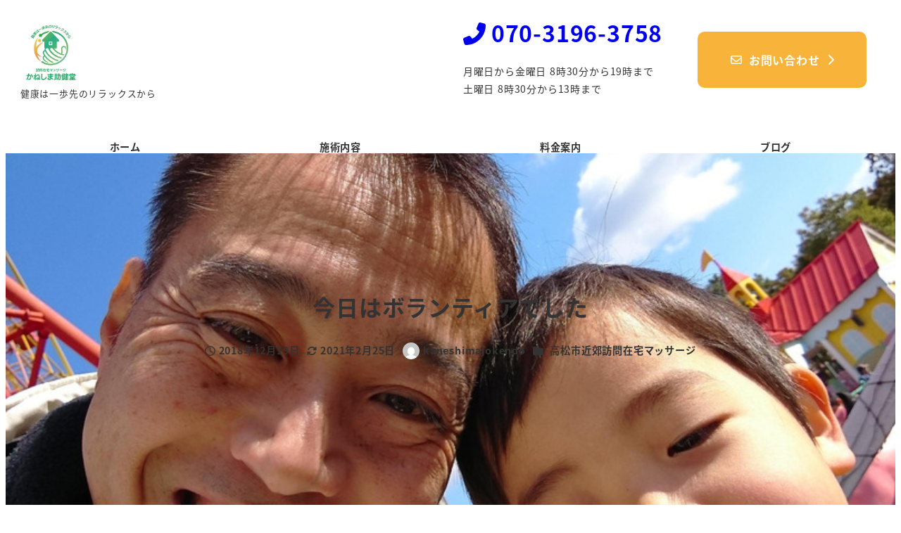

--- FILE ---
content_type: text/html; charset=UTF-8
request_url: https://kaneshimajokendo.com/473/
body_size: 22094
content:
<!DOCTYPE html>
<html dir="ltr" lang="ja" prefix="og: https://ogp.me/ns#" data-sticky-footer="true" data-scrolled="false">

<head>
			<meta charset="UTF-8">
		<meta name="viewport" content="width=device-width, initial-scale=1, minimum-scale=1, viewport-fit=cover">
		<title>今日はボランティアでした - 訪問在宅マッサージかねしま助健堂</title>

		<!-- All in One SEO 4.9.1.1 - aioseo.com -->
	<meta name="description" content="今日はボランティア 新規の方も加わりとても勉強になりました！！ 数十年前の交通事故で膝の変形があり 可動範囲も" />
	<meta name="robots" content="max-image-preview:large" />
	<meta name="author" content="kaneshimajokendo"/>
	<link rel="canonical" href="https://kaneshimajokendo.com/473/" />
	<meta name="generator" content="All in One SEO (AIOSEO) 4.9.1.1" />
		<meta property="og:locale" content="ja_JP" />
		<meta property="og:site_name" content="訪問在宅マッサージかねしま助健堂 - 健康は一歩先のリラックスから" />
		<meta property="og:type" content="article" />
		<meta property="og:title" content="今日はボランティアでした - 訪問在宅マッサージかねしま助健堂" />
		<meta property="og:description" content="今日はボランティア 新規の方も加わりとても勉強になりました！！ 数十年前の交通事故で膝の変形があり 可動範囲も" />
		<meta property="og:url" content="https://kaneshimajokendo.com/473/" />
		<meta property="og:image" content="https://kaneshimajokendo.com/wp-content/uploads/2020/12/cropped-89d228796fb2ba6d90f70292d48f47dc.png" />
		<meta property="og:image:secure_url" content="https://kaneshimajokendo.com/wp-content/uploads/2020/12/cropped-89d228796fb2ba6d90f70292d48f47dc.png" />
		<meta property="og:image:width" content="364" />
		<meta property="og:image:height" content="182" />
		<meta property="article:published_time" content="2018-12-19T04:37:05+00:00" />
		<meta property="article:modified_time" content="2021-02-25T03:27:49+00:00" />
		<meta property="article:publisher" content="https://facebook.com/訪問在宅マッサージかねしま助健堂" />
		<meta name="twitter:card" content="summary_large_image" />
		<meta name="twitter:site" content="@訪問在宅マッサージかねしま助健堂" />
		<meta name="twitter:title" content="今日はボランティアでした - 訪問在宅マッサージかねしま助健堂" />
		<meta name="twitter:description" content="今日はボランティア 新規の方も加わりとても勉強になりました！！ 数十年前の交通事故で膝の変形があり 可動範囲も" />
		<meta name="twitter:creator" content="@訪問在宅マッサージかねしま助健堂" />
		<meta name="twitter:image" content="https://kaneshimajokendo.com/wp-content/uploads/2020/12/cropped-89d228796fb2ba6d90f70292d48f47dc.png" />
		<script type="application/ld+json" class="aioseo-schema">
			{"@context":"https:\/\/schema.org","@graph":[{"@type":"BlogPosting","@id":"https:\/\/kaneshimajokendo.com\/473\/#blogposting","name":"\u4eca\u65e5\u306f\u30dc\u30e9\u30f3\u30c6\u30a3\u30a2\u3067\u3057\u305f - \u8a2a\u554f\u5728\u5b85\u30de\u30c3\u30b5\u30fc\u30b8\u304b\u306d\u3057\u307e\u52a9\u5065\u5802","headline":"\u4eca\u65e5\u306f\u30dc\u30e9\u30f3\u30c6\u30a3\u30a2\u3067\u3057\u305f","author":{"@id":"https:\/\/kaneshimajokendo.com\/author\/kaneshimajokendo\/#author"},"publisher":{"@id":"https:\/\/kaneshimajokendo.com\/#person"},"image":{"@type":"ImageObject","url":"https:\/\/kaneshimajokendo.com\/wp-content\/uploads\/o3120416014103126096.jpg","width":800,"height":1067},"datePublished":"2018-12-19T13:37:05+09:00","dateModified":"2021-02-25T12:27:49+09:00","inLanguage":"ja","mainEntityOfPage":{"@id":"https:\/\/kaneshimajokendo.com\/473\/#webpage"},"isPartOf":{"@id":"https:\/\/kaneshimajokendo.com\/473\/#webpage"},"articleSection":"\u9ad8\u677e\u5e02\u8fd1\u90ca\u8a2a\u554f\u5728\u5b85\u30de\u30c3\u30b5\u30fc\u30b8, \u9ad8\u677e\u5e02\u3001\u8a2a\u554f\u30de\u30c3\u30b5\u30fc\u30b8\u3001\u8a2a\u554f\u4ecb\u8b77\u3001\u8a2a\u554f\u770b\u8b77\u3001\u5728\u5b85\u533b\u7642\u3001\u6574\u819a\u3001\u30bb\u30eb\u30d5\u30b1\u30a2\u3001\u30d8\u30eb\u30d1\u30fc\u3001\u8a2a\u554f\u30de\u30c3\u30b5\u30fc\u30b8\u3001\u30b1\u30a2\u30de\u30f3\u30fc\u30b8\u30e3\u30fc"},{"@type":"BreadcrumbList","@id":"https:\/\/kaneshimajokendo.com\/473\/#breadcrumblist","itemListElement":[{"@type":"ListItem","@id":"https:\/\/kaneshimajokendo.com#listItem","position":1,"name":"\u30db\u30fc\u30e0","item":"https:\/\/kaneshimajokendo.com","nextItem":{"@type":"ListItem","@id":"https:\/\/kaneshimajokendo.com\/category\/%e9%ab%98%e6%9d%be%e5%b8%82%e8%bf%91%e9%83%8a%e8%a8%aa%e5%95%8f%e5%9c%a8%e5%ae%85%e3%83%9e%e3%83%83%e3%82%b5%e3%83%bc%e3%82%b8\/#listItem","name":"\u9ad8\u677e\u5e02\u8fd1\u90ca\u8a2a\u554f\u5728\u5b85\u30de\u30c3\u30b5\u30fc\u30b8"}},{"@type":"ListItem","@id":"https:\/\/kaneshimajokendo.com\/category\/%e9%ab%98%e6%9d%be%e5%b8%82%e8%bf%91%e9%83%8a%e8%a8%aa%e5%95%8f%e5%9c%a8%e5%ae%85%e3%83%9e%e3%83%83%e3%82%b5%e3%83%bc%e3%82%b8\/#listItem","position":2,"name":"\u9ad8\u677e\u5e02\u8fd1\u90ca\u8a2a\u554f\u5728\u5b85\u30de\u30c3\u30b5\u30fc\u30b8","item":"https:\/\/kaneshimajokendo.com\/category\/%e9%ab%98%e6%9d%be%e5%b8%82%e8%bf%91%e9%83%8a%e8%a8%aa%e5%95%8f%e5%9c%a8%e5%ae%85%e3%83%9e%e3%83%83%e3%82%b5%e3%83%bc%e3%82%b8\/","nextItem":{"@type":"ListItem","@id":"https:\/\/kaneshimajokendo.com\/473\/#listItem","name":"\u4eca\u65e5\u306f\u30dc\u30e9\u30f3\u30c6\u30a3\u30a2\u3067\u3057\u305f"},"previousItem":{"@type":"ListItem","@id":"https:\/\/kaneshimajokendo.com#listItem","name":"\u30db\u30fc\u30e0"}},{"@type":"ListItem","@id":"https:\/\/kaneshimajokendo.com\/473\/#listItem","position":3,"name":"\u4eca\u65e5\u306f\u30dc\u30e9\u30f3\u30c6\u30a3\u30a2\u3067\u3057\u305f","previousItem":{"@type":"ListItem","@id":"https:\/\/kaneshimajokendo.com\/category\/%e9%ab%98%e6%9d%be%e5%b8%82%e8%bf%91%e9%83%8a%e8%a8%aa%e5%95%8f%e5%9c%a8%e5%ae%85%e3%83%9e%e3%83%83%e3%82%b5%e3%83%bc%e3%82%b8\/#listItem","name":"\u9ad8\u677e\u5e02\u8fd1\u90ca\u8a2a\u554f\u5728\u5b85\u30de\u30c3\u30b5\u30fc\u30b8"}}]},{"@type":"Person","@id":"https:\/\/kaneshimajokendo.com\/#person","name":"kaneshimajokendo","image":{"@type":"ImageObject","@id":"https:\/\/kaneshimajokendo.com\/473\/#personImage","url":"https:\/\/secure.gravatar.com\/avatar\/6e10453b15c76d9ef5bbad196c0f5c3a93388964a88b4bb976936c2c842036b8?s=96&d=mm&r=g","width":96,"height":96,"caption":"kaneshimajokendo"}},{"@type":"Person","@id":"https:\/\/kaneshimajokendo.com\/author\/kaneshimajokendo\/#author","url":"https:\/\/kaneshimajokendo.com\/author\/kaneshimajokendo\/","name":"kaneshimajokendo","image":{"@type":"ImageObject","@id":"https:\/\/kaneshimajokendo.com\/473\/#authorImage","url":"https:\/\/secure.gravatar.com\/avatar\/6e10453b15c76d9ef5bbad196c0f5c3a93388964a88b4bb976936c2c842036b8?s=96&d=mm&r=g","width":96,"height":96,"caption":"kaneshimajokendo"}},{"@type":"WebPage","@id":"https:\/\/kaneshimajokendo.com\/473\/#webpage","url":"https:\/\/kaneshimajokendo.com\/473\/","name":"\u4eca\u65e5\u306f\u30dc\u30e9\u30f3\u30c6\u30a3\u30a2\u3067\u3057\u305f - \u8a2a\u554f\u5728\u5b85\u30de\u30c3\u30b5\u30fc\u30b8\u304b\u306d\u3057\u307e\u52a9\u5065\u5802","description":"\u4eca\u65e5\u306f\u30dc\u30e9\u30f3\u30c6\u30a3\u30a2 \u65b0\u898f\u306e\u65b9\u3082\u52a0\u308f\u308a\u3068\u3066\u3082\u52c9\u5f37\u306b\u306a\u308a\u307e\u3057\u305f\uff01\uff01 \u6570\u5341\u5e74\u524d\u306e\u4ea4\u901a\u4e8b\u6545\u3067\u819d\u306e\u5909\u5f62\u304c\u3042\u308a \u53ef\u52d5\u7bc4\u56f2\u3082","inLanguage":"ja","isPartOf":{"@id":"https:\/\/kaneshimajokendo.com\/#website"},"breadcrumb":{"@id":"https:\/\/kaneshimajokendo.com\/473\/#breadcrumblist"},"author":{"@id":"https:\/\/kaneshimajokendo.com\/author\/kaneshimajokendo\/#author"},"creator":{"@id":"https:\/\/kaneshimajokendo.com\/author\/kaneshimajokendo\/#author"},"image":{"@type":"ImageObject","url":"https:\/\/kaneshimajokendo.com\/wp-content\/uploads\/o3120416014103126096.jpg","@id":"https:\/\/kaneshimajokendo.com\/473\/#mainImage","width":800,"height":1067},"primaryImageOfPage":{"@id":"https:\/\/kaneshimajokendo.com\/473\/#mainImage"},"datePublished":"2018-12-19T13:37:05+09:00","dateModified":"2021-02-25T12:27:49+09:00"},{"@type":"WebSite","@id":"https:\/\/kaneshimajokendo.com\/#website","url":"https:\/\/kaneshimajokendo.com\/","name":"\u8a2a\u554f\u5728\u5b85\u30de\u30c3\u30b5\u30fc\u30b8\u304b\u306d\u3057\u307e\u52a9\u5065\u5802","description":"\u5065\u5eb7\u306f\u4e00\u6b69\u5148\u306e\u30ea\u30e9\u30c3\u30af\u30b9\u304b\u3089","inLanguage":"ja","publisher":{"@id":"https:\/\/kaneshimajokendo.com\/#person"}}]}
		</script>
		<!-- All in One SEO -->

					<meta property="og:title" content="今日はボランティアでした">
		
					<meta property="og:type" content="article">
		
					<meta property="og:url" content="https://kaneshimajokendo.com/473/">
		
					<meta property="og:image" content="https://kaneshimajokendo.com/wp-content/uploads/o3120416014103126096.jpg">
		
					<meta property="og:site_name" content="訪問在宅マッサージかねしま助健堂">
		
					<meta property="og:description" content="今日はボランティア 新規の方も加わりとても勉強になりました！！ 数十年前の交通事故で膝の変形があり 可動範囲も&hellip;">
		
					<meta property="og:locale" content="ja_JP">
		
				<link rel="alternate" type="application/rss+xml" title="訪問在宅マッサージかねしま助健堂 &raquo; フィード" href="https://kaneshimajokendo.com/feed/" />
<link rel="alternate" type="application/rss+xml" title="訪問在宅マッサージかねしま助健堂 &raquo; コメントフィード" href="https://kaneshimajokendo.com/comments/feed/" />
		<link rel="profile" href="http://gmpg.org/xfn/11">
												<link rel="pingback" href="https://kaneshimajokendo.com/xmlrpc.php">
							<link rel="alternate" type="application/rss+xml" title="訪問在宅マッサージかねしま助健堂 &raquo; 今日はボランティアでした のコメントのフィード" href="https://kaneshimajokendo.com/473/feed/" />
<link rel="alternate" title="oEmbed (JSON)" type="application/json+oembed" href="https://kaneshimajokendo.com/wp-json/oembed/1.0/embed?url=https%3A%2F%2Fkaneshimajokendo.com%2F473%2F" />
<link rel="alternate" title="oEmbed (XML)" type="text/xml+oembed" href="https://kaneshimajokendo.com/wp-json/oembed/1.0/embed?url=https%3A%2F%2Fkaneshimajokendo.com%2F473%2F&#038;format=xml" />
		<!-- This site uses the Google Analytics by MonsterInsights plugin v9.10.0 - Using Analytics tracking - https://www.monsterinsights.com/ -->
		<!-- Note: MonsterInsights is not currently configured on this site. The site owner needs to authenticate with Google Analytics in the MonsterInsights settings panel. -->
					<!-- No tracking code set -->
				<!-- / Google Analytics by MonsterInsights -->
		<style id='wp-img-auto-sizes-contain-inline-css' type='text/css'>
img:is([sizes=auto i],[sizes^="auto," i]){contain-intrinsic-size:3000px 1500px}
/*# sourceURL=wp-img-auto-sizes-contain-inline-css */
</style>
<link rel='stylesheet' id='wp-like-me-box-css' href='https://kaneshimajokendo.com/wp-content/themes/snow-monkey/vendor/inc2734/wp-like-me-box/src/assets/css/wp-like-me-box.css?ver=1720139584' type='text/css' media='all' />
<link rel='stylesheet' id='slick-carousel-css' href='https://kaneshimajokendo.com/wp-content/themes/snow-monkey/vendor/inc2734/wp-awesome-widgets/src/assets/packages/slick-carousel/slick/slick.css?ver=1720139583' type='text/css' media='all' />
<link rel='stylesheet' id='slick-carousel-theme-css' href='https://kaneshimajokendo.com/wp-content/themes/snow-monkey/vendor/inc2734/wp-awesome-widgets/src/assets/packages/slick-carousel/slick/slick-theme.css?ver=1720139583' type='text/css' media='all' />
<link rel='stylesheet' id='wp-awesome-widgets-css' href='https://kaneshimajokendo.com/wp-content/themes/snow-monkey/vendor/inc2734/wp-awesome-widgets/src/assets/css/app.css?ver=1720139583' type='text/css' media='all' />
<link rel='stylesheet' id='wp-share-buttons-css' href='https://kaneshimajokendo.com/wp-content/themes/snow-monkey/vendor/inc2734/wp-share-buttons/src/assets/css/wp-share-buttons.css?ver=1720139584' type='text/css' media='all' />
<link rel='stylesheet' id='wp-pure-css-gallery-css' href='https://kaneshimajokendo.com/wp-content/themes/snow-monkey/vendor/inc2734/wp-pure-css-gallery/src/assets/css/wp-pure-css-gallery.css?ver=1720139584' type='text/css' media='all' />
<style id='wp-emoji-styles-inline-css' type='text/css'>

	img.wp-smiley, img.emoji {
		display: inline !important;
		border: none !important;
		box-shadow: none !important;
		height: 1em !important;
		width: 1em !important;
		margin: 0 0.07em !important;
		vertical-align: -0.1em !important;
		background: none !important;
		padding: 0 !important;
	}
/*# sourceURL=wp-emoji-styles-inline-css */
</style>
<style id='wp-block-library-inline-css' type='text/css'>
:root{--wp-block-synced-color:#7a00df;--wp-block-synced-color--rgb:122,0,223;--wp-bound-block-color:var(--wp-block-synced-color);--wp-editor-canvas-background:#ddd;--wp-admin-theme-color:#007cba;--wp-admin-theme-color--rgb:0,124,186;--wp-admin-theme-color-darker-10:#006ba1;--wp-admin-theme-color-darker-10--rgb:0,107,160.5;--wp-admin-theme-color-darker-20:#005a87;--wp-admin-theme-color-darker-20--rgb:0,90,135;--wp-admin-border-width-focus:2px}@media (min-resolution:192dpi){:root{--wp-admin-border-width-focus:1.5px}}.wp-element-button{cursor:pointer}:root .has-very-light-gray-background-color{background-color:#eee}:root .has-very-dark-gray-background-color{background-color:#313131}:root .has-very-light-gray-color{color:#eee}:root .has-very-dark-gray-color{color:#313131}:root .has-vivid-green-cyan-to-vivid-cyan-blue-gradient-background{background:linear-gradient(135deg,#00d084,#0693e3)}:root .has-purple-crush-gradient-background{background:linear-gradient(135deg,#34e2e4,#4721fb 50%,#ab1dfe)}:root .has-hazy-dawn-gradient-background{background:linear-gradient(135deg,#faaca8,#dad0ec)}:root .has-subdued-olive-gradient-background{background:linear-gradient(135deg,#fafae1,#67a671)}:root .has-atomic-cream-gradient-background{background:linear-gradient(135deg,#fdd79a,#004a59)}:root .has-nightshade-gradient-background{background:linear-gradient(135deg,#330968,#31cdcf)}:root .has-midnight-gradient-background{background:linear-gradient(135deg,#020381,#2874fc)}:root{--wp--preset--font-size--normal:16px;--wp--preset--font-size--huge:42px}.has-regular-font-size{font-size:1em}.has-larger-font-size{font-size:2.625em}.has-normal-font-size{font-size:var(--wp--preset--font-size--normal)}.has-huge-font-size{font-size:var(--wp--preset--font-size--huge)}.has-text-align-center{text-align:center}.has-text-align-left{text-align:left}.has-text-align-right{text-align:right}.has-fit-text{white-space:nowrap!important}#end-resizable-editor-section{display:none}.aligncenter{clear:both}.items-justified-left{justify-content:flex-start}.items-justified-center{justify-content:center}.items-justified-right{justify-content:flex-end}.items-justified-space-between{justify-content:space-between}.screen-reader-text{border:0;clip-path:inset(50%);height:1px;margin:-1px;overflow:hidden;padding:0;position:absolute;width:1px;word-wrap:normal!important}.screen-reader-text:focus{background-color:#ddd;clip-path:none;color:#444;display:block;font-size:1em;height:auto;left:5px;line-height:normal;padding:15px 23px 14px;text-decoration:none;top:5px;width:auto;z-index:100000}html :where(.has-border-color){border-style:solid}html :where([style*=border-top-color]){border-top-style:solid}html :where([style*=border-right-color]){border-right-style:solid}html :where([style*=border-bottom-color]){border-bottom-style:solid}html :where([style*=border-left-color]){border-left-style:solid}html :where([style*=border-width]){border-style:solid}html :where([style*=border-top-width]){border-top-style:solid}html :where([style*=border-right-width]){border-right-style:solid}html :where([style*=border-bottom-width]){border-bottom-style:solid}html :where([style*=border-left-width]){border-left-style:solid}html :where(img[class*=wp-image-]){height:auto;max-width:100%}:where(figure){margin:0 0 1em}html :where(.is-position-sticky){--wp-admin--admin-bar--position-offset:var(--wp-admin--admin-bar--height,0px)}@media screen and (max-width:600px){html :where(.is-position-sticky){--wp-admin--admin-bar--position-offset:0px}}

/*# sourceURL=wp-block-library-inline-css */
</style><style id='wp-block-button-inline-css' type='text/css'>
.wp-block-button__link{align-content:center;box-sizing:border-box;cursor:pointer;display:inline-block;height:100%;text-align:center;word-break:break-word}.wp-block-button__link.aligncenter{text-align:center}.wp-block-button__link.alignright{text-align:right}:where(.wp-block-button__link){border-radius:9999px;box-shadow:none;padding:calc(.667em + 2px) calc(1.333em + 2px);text-decoration:none}.wp-block-button[style*=text-decoration] .wp-block-button__link{text-decoration:inherit}.wp-block-buttons>.wp-block-button.has-custom-width{max-width:none}.wp-block-buttons>.wp-block-button.has-custom-width .wp-block-button__link{width:100%}.wp-block-buttons>.wp-block-button.has-custom-font-size .wp-block-button__link{font-size:inherit}.wp-block-buttons>.wp-block-button.wp-block-button__width-25{width:calc(25% - var(--wp--style--block-gap, .5em)*.75)}.wp-block-buttons>.wp-block-button.wp-block-button__width-50{width:calc(50% - var(--wp--style--block-gap, .5em)*.5)}.wp-block-buttons>.wp-block-button.wp-block-button__width-75{width:calc(75% - var(--wp--style--block-gap, .5em)*.25)}.wp-block-buttons>.wp-block-button.wp-block-button__width-100{flex-basis:100%;width:100%}.wp-block-buttons.is-vertical>.wp-block-button.wp-block-button__width-25{width:25%}.wp-block-buttons.is-vertical>.wp-block-button.wp-block-button__width-50{width:50%}.wp-block-buttons.is-vertical>.wp-block-button.wp-block-button__width-75{width:75%}.wp-block-button.is-style-squared,.wp-block-button__link.wp-block-button.is-style-squared{border-radius:0}.wp-block-button.no-border-radius,.wp-block-button__link.no-border-radius{border-radius:0!important}:root :where(.wp-block-button .wp-block-button__link.is-style-outline),:root :where(.wp-block-button.is-style-outline>.wp-block-button__link){border:2px solid;padding:.667em 1.333em}:root :where(.wp-block-button .wp-block-button__link.is-style-outline:not(.has-text-color)),:root :where(.wp-block-button.is-style-outline>.wp-block-button__link:not(.has-text-color)){color:currentColor}:root :where(.wp-block-button .wp-block-button__link.is-style-outline:not(.has-background)),:root :where(.wp-block-button.is-style-outline>.wp-block-button__link:not(.has-background)){background-color:initial;background-image:none}
/*# sourceURL=https://kaneshimajokendo.com/wp-includes/blocks/button/style.min.css */
</style>
<style id='wp-block-image-inline-css' type='text/css'>
.wp-block-image>a,.wp-block-image>figure>a{display:inline-block}.wp-block-image img{box-sizing:border-box;height:auto;max-width:100%;vertical-align:bottom}@media not (prefers-reduced-motion){.wp-block-image img.hide{visibility:hidden}.wp-block-image img.show{animation:show-content-image .4s}}.wp-block-image[style*=border-radius] img,.wp-block-image[style*=border-radius]>a{border-radius:inherit}.wp-block-image.has-custom-border img{box-sizing:border-box}.wp-block-image.aligncenter{text-align:center}.wp-block-image.alignfull>a,.wp-block-image.alignwide>a{width:100%}.wp-block-image.alignfull img,.wp-block-image.alignwide img{height:auto;width:100%}.wp-block-image .aligncenter,.wp-block-image .alignleft,.wp-block-image .alignright,.wp-block-image.aligncenter,.wp-block-image.alignleft,.wp-block-image.alignright{display:table}.wp-block-image .aligncenter>figcaption,.wp-block-image .alignleft>figcaption,.wp-block-image .alignright>figcaption,.wp-block-image.aligncenter>figcaption,.wp-block-image.alignleft>figcaption,.wp-block-image.alignright>figcaption{caption-side:bottom;display:table-caption}.wp-block-image .alignleft{float:left;margin:.5em 1em .5em 0}.wp-block-image .alignright{float:right;margin:.5em 0 .5em 1em}.wp-block-image .aligncenter{margin-left:auto;margin-right:auto}.wp-block-image :where(figcaption){margin-bottom:1em;margin-top:.5em}.wp-block-image.is-style-circle-mask img{border-radius:9999px}@supports ((-webkit-mask-image:none) or (mask-image:none)) or (-webkit-mask-image:none){.wp-block-image.is-style-circle-mask img{border-radius:0;-webkit-mask-image:url('data:image/svg+xml;utf8,<svg viewBox="0 0 100 100" xmlns="http://www.w3.org/2000/svg"><circle cx="50" cy="50" r="50"/></svg>');mask-image:url('data:image/svg+xml;utf8,<svg viewBox="0 0 100 100" xmlns="http://www.w3.org/2000/svg"><circle cx="50" cy="50" r="50"/></svg>');mask-mode:alpha;-webkit-mask-position:center;mask-position:center;-webkit-mask-repeat:no-repeat;mask-repeat:no-repeat;-webkit-mask-size:contain;mask-size:contain}}:root :where(.wp-block-image.is-style-rounded img,.wp-block-image .is-style-rounded img){border-radius:9999px}.wp-block-image figure{margin:0}.wp-lightbox-container{display:flex;flex-direction:column;position:relative}.wp-lightbox-container img{cursor:zoom-in}.wp-lightbox-container img:hover+button{opacity:1}.wp-lightbox-container button{align-items:center;backdrop-filter:blur(16px) saturate(180%);background-color:#5a5a5a40;border:none;border-radius:4px;cursor:zoom-in;display:flex;height:20px;justify-content:center;opacity:0;padding:0;position:absolute;right:16px;text-align:center;top:16px;width:20px;z-index:100}@media not (prefers-reduced-motion){.wp-lightbox-container button{transition:opacity .2s ease}}.wp-lightbox-container button:focus-visible{outline:3px auto #5a5a5a40;outline:3px auto -webkit-focus-ring-color;outline-offset:3px}.wp-lightbox-container button:hover{cursor:pointer;opacity:1}.wp-lightbox-container button:focus{opacity:1}.wp-lightbox-container button:focus,.wp-lightbox-container button:hover,.wp-lightbox-container button:not(:hover):not(:active):not(.has-background){background-color:#5a5a5a40;border:none}.wp-lightbox-overlay{box-sizing:border-box;cursor:zoom-out;height:100vh;left:0;overflow:hidden;position:fixed;top:0;visibility:hidden;width:100%;z-index:100000}.wp-lightbox-overlay .close-button{align-items:center;cursor:pointer;display:flex;justify-content:center;min-height:40px;min-width:40px;padding:0;position:absolute;right:calc(env(safe-area-inset-right) + 16px);top:calc(env(safe-area-inset-top) + 16px);z-index:5000000}.wp-lightbox-overlay .close-button:focus,.wp-lightbox-overlay .close-button:hover,.wp-lightbox-overlay .close-button:not(:hover):not(:active):not(.has-background){background:none;border:none}.wp-lightbox-overlay .lightbox-image-container{height:var(--wp--lightbox-container-height);left:50%;overflow:hidden;position:absolute;top:50%;transform:translate(-50%,-50%);transform-origin:top left;width:var(--wp--lightbox-container-width);z-index:9999999999}.wp-lightbox-overlay .wp-block-image{align-items:center;box-sizing:border-box;display:flex;height:100%;justify-content:center;margin:0;position:relative;transform-origin:0 0;width:100%;z-index:3000000}.wp-lightbox-overlay .wp-block-image img{height:var(--wp--lightbox-image-height);min-height:var(--wp--lightbox-image-height);min-width:var(--wp--lightbox-image-width);width:var(--wp--lightbox-image-width)}.wp-lightbox-overlay .wp-block-image figcaption{display:none}.wp-lightbox-overlay button{background:none;border:none}.wp-lightbox-overlay .scrim{background-color:#fff;height:100%;opacity:.9;position:absolute;width:100%;z-index:2000000}.wp-lightbox-overlay.active{visibility:visible}@media not (prefers-reduced-motion){.wp-lightbox-overlay.active{animation:turn-on-visibility .25s both}.wp-lightbox-overlay.active img{animation:turn-on-visibility .35s both}.wp-lightbox-overlay.show-closing-animation:not(.active){animation:turn-off-visibility .35s both}.wp-lightbox-overlay.show-closing-animation:not(.active) img{animation:turn-off-visibility .25s both}.wp-lightbox-overlay.zoom.active{animation:none;opacity:1;visibility:visible}.wp-lightbox-overlay.zoom.active .lightbox-image-container{animation:lightbox-zoom-in .4s}.wp-lightbox-overlay.zoom.active .lightbox-image-container img{animation:none}.wp-lightbox-overlay.zoom.active .scrim{animation:turn-on-visibility .4s forwards}.wp-lightbox-overlay.zoom.show-closing-animation:not(.active){animation:none}.wp-lightbox-overlay.zoom.show-closing-animation:not(.active) .lightbox-image-container{animation:lightbox-zoom-out .4s}.wp-lightbox-overlay.zoom.show-closing-animation:not(.active) .lightbox-image-container img{animation:none}.wp-lightbox-overlay.zoom.show-closing-animation:not(.active) .scrim{animation:turn-off-visibility .4s forwards}}@keyframes show-content-image{0%{visibility:hidden}99%{visibility:hidden}to{visibility:visible}}@keyframes turn-on-visibility{0%{opacity:0}to{opacity:1}}@keyframes turn-off-visibility{0%{opacity:1;visibility:visible}99%{opacity:0;visibility:visible}to{opacity:0;visibility:hidden}}@keyframes lightbox-zoom-in{0%{transform:translate(calc((-100vw + var(--wp--lightbox-scrollbar-width))/2 + var(--wp--lightbox-initial-left-position)),calc(-50vh + var(--wp--lightbox-initial-top-position))) scale(var(--wp--lightbox-scale))}to{transform:translate(-50%,-50%) scale(1)}}@keyframes lightbox-zoom-out{0%{transform:translate(-50%,-50%) scale(1);visibility:visible}99%{visibility:visible}to{transform:translate(calc((-100vw + var(--wp--lightbox-scrollbar-width))/2 + var(--wp--lightbox-initial-left-position)),calc(-50vh + var(--wp--lightbox-initial-top-position))) scale(var(--wp--lightbox-scale));visibility:hidden}}
/*# sourceURL=https://kaneshimajokendo.com/wp-includes/blocks/image/style.min.css */
</style>
<style id='wp-block-buttons-inline-css' type='text/css'>
.wp-block-buttons{box-sizing:border-box}.wp-block-buttons.is-vertical{flex-direction:column}.wp-block-buttons.is-vertical>.wp-block-button:last-child{margin-bottom:0}.wp-block-buttons>.wp-block-button{display:inline-block;margin:0}.wp-block-buttons.is-content-justification-left{justify-content:flex-start}.wp-block-buttons.is-content-justification-left.is-vertical{align-items:flex-start}.wp-block-buttons.is-content-justification-center{justify-content:center}.wp-block-buttons.is-content-justification-center.is-vertical{align-items:center}.wp-block-buttons.is-content-justification-right{justify-content:flex-end}.wp-block-buttons.is-content-justification-right.is-vertical{align-items:flex-end}.wp-block-buttons.is-content-justification-space-between{justify-content:space-between}.wp-block-buttons.aligncenter{text-align:center}.wp-block-buttons:not(.is-content-justification-space-between,.is-content-justification-right,.is-content-justification-left,.is-content-justification-center) .wp-block-button.aligncenter{margin-left:auto;margin-right:auto;width:100%}.wp-block-buttons[style*=text-decoration] .wp-block-button,.wp-block-buttons[style*=text-decoration] .wp-block-button__link{text-decoration:inherit}.wp-block-buttons.has-custom-font-size .wp-block-button__link{font-size:inherit}.wp-block-buttons .wp-block-button__link{width:100%}.wp-block-button.aligncenter{text-align:center}
/*# sourceURL=https://kaneshimajokendo.com/wp-includes/blocks/buttons/style.min.css */
</style>
<style id='wp-block-paragraph-inline-css' type='text/css'>
.is-small-text{font-size:.875em}.is-regular-text{font-size:1em}.is-large-text{font-size:2.25em}.is-larger-text{font-size:3em}.has-drop-cap:not(:focus):first-letter{float:left;font-size:8.4em;font-style:normal;font-weight:100;line-height:.68;margin:.05em .1em 0 0;text-transform:uppercase}body.rtl .has-drop-cap:not(:focus):first-letter{float:none;margin-left:.1em}p.has-drop-cap.has-background{overflow:hidden}:root :where(p.has-background){padding:1.25em 2.375em}:where(p.has-text-color:not(.has-link-color)) a{color:inherit}p.has-text-align-left[style*="writing-mode:vertical-lr"],p.has-text-align-right[style*="writing-mode:vertical-rl"]{rotate:180deg}
/*# sourceURL=https://kaneshimajokendo.com/wp-includes/blocks/paragraph/style.min.css */
</style>
<style id='global-styles-inline-css' type='text/css'>
:root{--wp--preset--aspect-ratio--square: 1;--wp--preset--aspect-ratio--4-3: 4/3;--wp--preset--aspect-ratio--3-4: 3/4;--wp--preset--aspect-ratio--3-2: 3/2;--wp--preset--aspect-ratio--2-3: 2/3;--wp--preset--aspect-ratio--16-9: 16/9;--wp--preset--aspect-ratio--9-16: 9/16;--wp--preset--color--black: #000000;--wp--preset--color--cyan-bluish-gray: #abb8c3;--wp--preset--color--white: #ffffff;--wp--preset--color--pale-pink: #f78da7;--wp--preset--color--vivid-red: #cf2e2e;--wp--preset--color--luminous-vivid-orange: #ff6900;--wp--preset--color--luminous-vivid-amber: #fcb900;--wp--preset--color--light-green-cyan: #7bdcb5;--wp--preset--color--vivid-green-cyan: #00d084;--wp--preset--color--pale-cyan-blue: #8ed1fc;--wp--preset--color--vivid-cyan-blue: #0693e3;--wp--preset--color--vivid-purple: #9b51e0;--wp--preset--color--sm-accent: var(--accent-color);--wp--preset--color--sm-sub-accent: var(--sub-accent-color);--wp--preset--color--sm-text: var(--_color-text);--wp--preset--color--sm-text-alt: var(--_color-white);--wp--preset--color--sm-lightest-gray: var(--_lightest-color-gray);--wp--preset--color--sm-lighter-gray: var(--_lighter-color-gray);--wp--preset--color--sm-light-gray: var(--_light-color-gray);--wp--preset--color--sm-gray: var(--_color-gray);--wp--preset--color--sm-dark-gray: var(--_dark-color-gray);--wp--preset--color--sm-darker-gray: var(--_darker-color-gray);--wp--preset--color--sm-darkest-gray: var(--_darkest-color-gray);--wp--preset--gradient--vivid-cyan-blue-to-vivid-purple: linear-gradient(135deg,rgb(6,147,227) 0%,rgb(155,81,224) 100%);--wp--preset--gradient--light-green-cyan-to-vivid-green-cyan: linear-gradient(135deg,rgb(122,220,180) 0%,rgb(0,208,130) 100%);--wp--preset--gradient--luminous-vivid-amber-to-luminous-vivid-orange: linear-gradient(135deg,rgb(252,185,0) 0%,rgb(255,105,0) 100%);--wp--preset--gradient--luminous-vivid-orange-to-vivid-red: linear-gradient(135deg,rgb(255,105,0) 0%,rgb(207,46,46) 100%);--wp--preset--gradient--very-light-gray-to-cyan-bluish-gray: linear-gradient(135deg,rgb(238,238,238) 0%,rgb(169,184,195) 100%);--wp--preset--gradient--cool-to-warm-spectrum: linear-gradient(135deg,rgb(74,234,220) 0%,rgb(151,120,209) 20%,rgb(207,42,186) 40%,rgb(238,44,130) 60%,rgb(251,105,98) 80%,rgb(254,248,76) 100%);--wp--preset--gradient--blush-light-purple: linear-gradient(135deg,rgb(255,206,236) 0%,rgb(152,150,240) 100%);--wp--preset--gradient--blush-bordeaux: linear-gradient(135deg,rgb(254,205,165) 0%,rgb(254,45,45) 50%,rgb(107,0,62) 100%);--wp--preset--gradient--luminous-dusk: linear-gradient(135deg,rgb(255,203,112) 0%,rgb(199,81,192) 50%,rgb(65,88,208) 100%);--wp--preset--gradient--pale-ocean: linear-gradient(135deg,rgb(255,245,203) 0%,rgb(182,227,212) 50%,rgb(51,167,181) 100%);--wp--preset--gradient--electric-grass: linear-gradient(135deg,rgb(202,248,128) 0%,rgb(113,206,126) 100%);--wp--preset--gradient--midnight: linear-gradient(135deg,rgb(2,3,129) 0%,rgb(40,116,252) 100%);--wp--preset--font-size--small: 13px;--wp--preset--font-size--medium: 20px;--wp--preset--font-size--large: 36px;--wp--preset--font-size--x-large: 42px;--wp--preset--font-size--sm-xs: 0.8rem;--wp--preset--font-size--sm-s: 0.88rem;--wp--preset--font-size--sm-m: 1rem;--wp--preset--font-size--sm-l: 1.14rem;--wp--preset--font-size--sm-xl: 1.33rem;--wp--preset--font-size--sm-2-xl: 1.6rem;--wp--preset--font-size--sm-3-xl: 2rem;--wp--preset--font-size--sm-4-xl: 2.66rem;--wp--preset--font-size--sm-5-xl: 4rem;--wp--preset--font-size--sm-6-xl: 8rem;--wp--preset--spacing--20: var(--_s-2);--wp--preset--spacing--30: var(--_s-1);--wp--preset--spacing--40: var(--_s1);--wp--preset--spacing--50: var(--_s2);--wp--preset--spacing--60: var(--_s3);--wp--preset--spacing--70: var(--_s4);--wp--preset--spacing--80: var(--_s5);--wp--preset--shadow--natural: 6px 6px 9px rgba(0, 0, 0, 0.2);--wp--preset--shadow--deep: 12px 12px 50px rgba(0, 0, 0, 0.4);--wp--preset--shadow--sharp: 6px 6px 0px rgba(0, 0, 0, 0.2);--wp--preset--shadow--outlined: 6px 6px 0px -3px rgb(255, 255, 255), 6px 6px rgb(0, 0, 0);--wp--preset--shadow--crisp: 6px 6px 0px rgb(0, 0, 0);--wp--custom--slim-width: 46rem;--wp--custom--content-max-width: var(--_global--container-max-width);--wp--custom--content-width: var(--wp--custom--content-max-width);--wp--custom--content-wide-width: calc(var(--wp--custom--content-width) + 240px);--wp--custom--has-sidebar-main-basis: var(--wp--custom--slim-width);--wp--custom--has-sidebar-sidebar-basis: 336px;}:root { --wp--style--global--content-size: var(--wp--custom--content-width);--wp--style--global--wide-size: var(--wp--custom--content-wide-width); }:where(body) { margin: 0; }.wp-site-blocks > .alignleft { float: left; margin-right: 2em; }.wp-site-blocks > .alignright { float: right; margin-left: 2em; }.wp-site-blocks > .aligncenter { justify-content: center; margin-left: auto; margin-right: auto; }:where(.wp-site-blocks) > * { margin-block-start: var(--_margin1); margin-block-end: 0; }:where(.wp-site-blocks) > :first-child { margin-block-start: 0; }:where(.wp-site-blocks) > :last-child { margin-block-end: 0; }:root { --wp--style--block-gap: var(--_margin1); }:root :where(.is-layout-flow) > :first-child{margin-block-start: 0;}:root :where(.is-layout-flow) > :last-child{margin-block-end: 0;}:root :where(.is-layout-flow) > *{margin-block-start: var(--_margin1);margin-block-end: 0;}:root :where(.is-layout-constrained) > :first-child{margin-block-start: 0;}:root :where(.is-layout-constrained) > :last-child{margin-block-end: 0;}:root :where(.is-layout-constrained) > *{margin-block-start: var(--_margin1);margin-block-end: 0;}:root :where(.is-layout-flex){gap: var(--_margin1);}:root :where(.is-layout-grid){gap: var(--_margin1);}.is-layout-flow > .alignleft{float: left;margin-inline-start: 0;margin-inline-end: 2em;}.is-layout-flow > .alignright{float: right;margin-inline-start: 2em;margin-inline-end: 0;}.is-layout-flow > .aligncenter{margin-left: auto !important;margin-right: auto !important;}.is-layout-constrained > .alignleft{float: left;margin-inline-start: 0;margin-inline-end: 2em;}.is-layout-constrained > .alignright{float: right;margin-inline-start: 2em;margin-inline-end: 0;}.is-layout-constrained > .aligncenter{margin-left: auto !important;margin-right: auto !important;}.is-layout-constrained > :where(:not(.alignleft):not(.alignright):not(.alignfull)){max-width: var(--wp--style--global--content-size);margin-left: auto !important;margin-right: auto !important;}.is-layout-constrained > .alignwide{max-width: var(--wp--style--global--wide-size);}body .is-layout-flex{display: flex;}.is-layout-flex{flex-wrap: wrap;align-items: center;}.is-layout-flex > :is(*, div){margin: 0;}body .is-layout-grid{display: grid;}.is-layout-grid > :is(*, div){margin: 0;}body{padding-top: 0px;padding-right: 0px;padding-bottom: 0px;padding-left: 0px;}a:where(:not(.wp-element-button)){color: var(--wp--preset--color--sm-accent);text-decoration: underline;}:root :where(.wp-element-button, .wp-block-button__link){background-color: var(--wp--preset--color--sm-accent);border-radius: var(--_global--border-radius);border-width: 0;color: var(--wp--preset--color--sm-text-alt);font-family: inherit;font-size: inherit;font-style: inherit;font-weight: inherit;letter-spacing: inherit;line-height: inherit;padding-top: calc(var(--_padding-1) * .5);padding-right: var(--_padding-1);padding-bottom: calc(var(--_padding-1) * .5);padding-left: var(--_padding-1);text-decoration: none;text-transform: inherit;}.has-black-color{color: var(--wp--preset--color--black) !important;}.has-cyan-bluish-gray-color{color: var(--wp--preset--color--cyan-bluish-gray) !important;}.has-white-color{color: var(--wp--preset--color--white) !important;}.has-pale-pink-color{color: var(--wp--preset--color--pale-pink) !important;}.has-vivid-red-color{color: var(--wp--preset--color--vivid-red) !important;}.has-luminous-vivid-orange-color{color: var(--wp--preset--color--luminous-vivid-orange) !important;}.has-luminous-vivid-amber-color{color: var(--wp--preset--color--luminous-vivid-amber) !important;}.has-light-green-cyan-color{color: var(--wp--preset--color--light-green-cyan) !important;}.has-vivid-green-cyan-color{color: var(--wp--preset--color--vivid-green-cyan) !important;}.has-pale-cyan-blue-color{color: var(--wp--preset--color--pale-cyan-blue) !important;}.has-vivid-cyan-blue-color{color: var(--wp--preset--color--vivid-cyan-blue) !important;}.has-vivid-purple-color{color: var(--wp--preset--color--vivid-purple) !important;}.has-sm-accent-color{color: var(--wp--preset--color--sm-accent) !important;}.has-sm-sub-accent-color{color: var(--wp--preset--color--sm-sub-accent) !important;}.has-sm-text-color{color: var(--wp--preset--color--sm-text) !important;}.has-sm-text-alt-color{color: var(--wp--preset--color--sm-text-alt) !important;}.has-sm-lightest-gray-color{color: var(--wp--preset--color--sm-lightest-gray) !important;}.has-sm-lighter-gray-color{color: var(--wp--preset--color--sm-lighter-gray) !important;}.has-sm-light-gray-color{color: var(--wp--preset--color--sm-light-gray) !important;}.has-sm-gray-color{color: var(--wp--preset--color--sm-gray) !important;}.has-sm-dark-gray-color{color: var(--wp--preset--color--sm-dark-gray) !important;}.has-sm-darker-gray-color{color: var(--wp--preset--color--sm-darker-gray) !important;}.has-sm-darkest-gray-color{color: var(--wp--preset--color--sm-darkest-gray) !important;}.has-black-background-color{background-color: var(--wp--preset--color--black) !important;}.has-cyan-bluish-gray-background-color{background-color: var(--wp--preset--color--cyan-bluish-gray) !important;}.has-white-background-color{background-color: var(--wp--preset--color--white) !important;}.has-pale-pink-background-color{background-color: var(--wp--preset--color--pale-pink) !important;}.has-vivid-red-background-color{background-color: var(--wp--preset--color--vivid-red) !important;}.has-luminous-vivid-orange-background-color{background-color: var(--wp--preset--color--luminous-vivid-orange) !important;}.has-luminous-vivid-amber-background-color{background-color: var(--wp--preset--color--luminous-vivid-amber) !important;}.has-light-green-cyan-background-color{background-color: var(--wp--preset--color--light-green-cyan) !important;}.has-vivid-green-cyan-background-color{background-color: var(--wp--preset--color--vivid-green-cyan) !important;}.has-pale-cyan-blue-background-color{background-color: var(--wp--preset--color--pale-cyan-blue) !important;}.has-vivid-cyan-blue-background-color{background-color: var(--wp--preset--color--vivid-cyan-blue) !important;}.has-vivid-purple-background-color{background-color: var(--wp--preset--color--vivid-purple) !important;}.has-sm-accent-background-color{background-color: var(--wp--preset--color--sm-accent) !important;}.has-sm-sub-accent-background-color{background-color: var(--wp--preset--color--sm-sub-accent) !important;}.has-sm-text-background-color{background-color: var(--wp--preset--color--sm-text) !important;}.has-sm-text-alt-background-color{background-color: var(--wp--preset--color--sm-text-alt) !important;}.has-sm-lightest-gray-background-color{background-color: var(--wp--preset--color--sm-lightest-gray) !important;}.has-sm-lighter-gray-background-color{background-color: var(--wp--preset--color--sm-lighter-gray) !important;}.has-sm-light-gray-background-color{background-color: var(--wp--preset--color--sm-light-gray) !important;}.has-sm-gray-background-color{background-color: var(--wp--preset--color--sm-gray) !important;}.has-sm-dark-gray-background-color{background-color: var(--wp--preset--color--sm-dark-gray) !important;}.has-sm-darker-gray-background-color{background-color: var(--wp--preset--color--sm-darker-gray) !important;}.has-sm-darkest-gray-background-color{background-color: var(--wp--preset--color--sm-darkest-gray) !important;}.has-black-border-color{border-color: var(--wp--preset--color--black) !important;}.has-cyan-bluish-gray-border-color{border-color: var(--wp--preset--color--cyan-bluish-gray) !important;}.has-white-border-color{border-color: var(--wp--preset--color--white) !important;}.has-pale-pink-border-color{border-color: var(--wp--preset--color--pale-pink) !important;}.has-vivid-red-border-color{border-color: var(--wp--preset--color--vivid-red) !important;}.has-luminous-vivid-orange-border-color{border-color: var(--wp--preset--color--luminous-vivid-orange) !important;}.has-luminous-vivid-amber-border-color{border-color: var(--wp--preset--color--luminous-vivid-amber) !important;}.has-light-green-cyan-border-color{border-color: var(--wp--preset--color--light-green-cyan) !important;}.has-vivid-green-cyan-border-color{border-color: var(--wp--preset--color--vivid-green-cyan) !important;}.has-pale-cyan-blue-border-color{border-color: var(--wp--preset--color--pale-cyan-blue) !important;}.has-vivid-cyan-blue-border-color{border-color: var(--wp--preset--color--vivid-cyan-blue) !important;}.has-vivid-purple-border-color{border-color: var(--wp--preset--color--vivid-purple) !important;}.has-sm-accent-border-color{border-color: var(--wp--preset--color--sm-accent) !important;}.has-sm-sub-accent-border-color{border-color: var(--wp--preset--color--sm-sub-accent) !important;}.has-sm-text-border-color{border-color: var(--wp--preset--color--sm-text) !important;}.has-sm-text-alt-border-color{border-color: var(--wp--preset--color--sm-text-alt) !important;}.has-sm-lightest-gray-border-color{border-color: var(--wp--preset--color--sm-lightest-gray) !important;}.has-sm-lighter-gray-border-color{border-color: var(--wp--preset--color--sm-lighter-gray) !important;}.has-sm-light-gray-border-color{border-color: var(--wp--preset--color--sm-light-gray) !important;}.has-sm-gray-border-color{border-color: var(--wp--preset--color--sm-gray) !important;}.has-sm-dark-gray-border-color{border-color: var(--wp--preset--color--sm-dark-gray) !important;}.has-sm-darker-gray-border-color{border-color: var(--wp--preset--color--sm-darker-gray) !important;}.has-sm-darkest-gray-border-color{border-color: var(--wp--preset--color--sm-darkest-gray) !important;}.has-vivid-cyan-blue-to-vivid-purple-gradient-background{background: var(--wp--preset--gradient--vivid-cyan-blue-to-vivid-purple) !important;}.has-light-green-cyan-to-vivid-green-cyan-gradient-background{background: var(--wp--preset--gradient--light-green-cyan-to-vivid-green-cyan) !important;}.has-luminous-vivid-amber-to-luminous-vivid-orange-gradient-background{background: var(--wp--preset--gradient--luminous-vivid-amber-to-luminous-vivid-orange) !important;}.has-luminous-vivid-orange-to-vivid-red-gradient-background{background: var(--wp--preset--gradient--luminous-vivid-orange-to-vivid-red) !important;}.has-very-light-gray-to-cyan-bluish-gray-gradient-background{background: var(--wp--preset--gradient--very-light-gray-to-cyan-bluish-gray) !important;}.has-cool-to-warm-spectrum-gradient-background{background: var(--wp--preset--gradient--cool-to-warm-spectrum) !important;}.has-blush-light-purple-gradient-background{background: var(--wp--preset--gradient--blush-light-purple) !important;}.has-blush-bordeaux-gradient-background{background: var(--wp--preset--gradient--blush-bordeaux) !important;}.has-luminous-dusk-gradient-background{background: var(--wp--preset--gradient--luminous-dusk) !important;}.has-pale-ocean-gradient-background{background: var(--wp--preset--gradient--pale-ocean) !important;}.has-electric-grass-gradient-background{background: var(--wp--preset--gradient--electric-grass) !important;}.has-midnight-gradient-background{background: var(--wp--preset--gradient--midnight) !important;}.has-small-font-size{font-size: var(--wp--preset--font-size--small) !important;}.has-medium-font-size{font-size: var(--wp--preset--font-size--medium) !important;}.has-large-font-size{font-size: var(--wp--preset--font-size--large) !important;}.has-x-large-font-size{font-size: var(--wp--preset--font-size--x-large) !important;}.has-sm-xs-font-size{font-size: var(--wp--preset--font-size--sm-xs) !important;}.has-sm-s-font-size{font-size: var(--wp--preset--font-size--sm-s) !important;}.has-sm-m-font-size{font-size: var(--wp--preset--font-size--sm-m) !important;}.has-sm-l-font-size{font-size: var(--wp--preset--font-size--sm-l) !important;}.has-sm-xl-font-size{font-size: var(--wp--preset--font-size--sm-xl) !important;}.has-sm-2-xl-font-size{font-size: var(--wp--preset--font-size--sm-2-xl) !important;}.has-sm-3-xl-font-size{font-size: var(--wp--preset--font-size--sm-3-xl) !important;}.has-sm-4-xl-font-size{font-size: var(--wp--preset--font-size--sm-4-xl) !important;}.has-sm-5-xl-font-size{font-size: var(--wp--preset--font-size--sm-5-xl) !important;}.has-sm-6-xl-font-size{font-size: var(--wp--preset--font-size--sm-6-xl) !important;}
/*# sourceURL=global-styles-inline-css */
</style>

<link rel='stylesheet' id='wp-oembed-blog-card-css' href='https://kaneshimajokendo.com/wp-content/themes/snow-monkey/vendor/inc2734/wp-oembed-blog-card/src/assets/css/app.css?ver=1720139584' type='text/css' media='all' />
<link rel='stylesheet' id='wp-components-css' href='https://kaneshimajokendo.com/wp-includes/css/dist/components/style.min.css?ver=6.9' type='text/css' media='all' />
<link rel='stylesheet' id='wp-preferences-css' href='https://kaneshimajokendo.com/wp-includes/css/dist/preferences/style.min.css?ver=6.9' type='text/css' media='all' />
<link rel='stylesheet' id='wp-block-editor-css' href='https://kaneshimajokendo.com/wp-includes/css/dist/block-editor/style.min.css?ver=6.9' type='text/css' media='all' />
<link rel='stylesheet' id='popup-maker-block-library-style-css' href='https://kaneshimajokendo.com/wp-content/plugins/popup-maker/dist/packages/block-library-style.css?ver=dbea705cfafe089d65f1' type='text/css' media='all' />
<link rel='stylesheet' id='spider-css' href='https://kaneshimajokendo.com/wp-content/plugins/snow-monkey-blocks/dist/packages/spider/dist/css/spider.css?ver=1764829763' type='text/css' media='all' />
<link rel='stylesheet' id='snow-monkey-blocks-css' href='https://kaneshimajokendo.com/wp-content/plugins/snow-monkey-blocks/dist/css/blocks.css?ver=1764829763' type='text/css' media='all' />
<link rel='stylesheet' id='snow-monkey-app-css' href='https://kaneshimajokendo.com/wp-content/themes/snow-monkey/assets/css/app/app.css?ver=1720139583' type='text/css' media='all' />
<style id='snow-monkey-app-inline-css' type='text/css'>
@font-face { font-family: "Noto Sans JP"; font-style: normal; font-weight: 400; src: url("https://kaneshimajokendo.com/wp-content/themes/snow-monkey/assets/fonts/NotoSansJP-Regular.woff2") format("woff2"); }@font-face { font-family: "Noto Sans JP"; font-style: normal; font-weight: 700; src: url("https://kaneshimajokendo.com/wp-content/themes/snow-monkey/assets/fonts/NotoSansJP-Bold.woff2") format("woff2"); }@font-face { font-family: "Noto Serif JP"; font-style: normal; font-weight: 400; src: url("https://kaneshimajokendo.com/wp-content/themes/snow-monkey/assets/fonts/NotoSerifJP-Regular.woff2") format("woff2"); }@font-face { font-family: "Noto Serif JP"; font-style: normal; font-weight: 700; src: url("https://kaneshimajokendo.com/wp-content/themes/snow-monkey/assets/fonts/NotoSerifJP-Bold.woff2") format("woff2"); }@font-face { font-family: "M PLUS 1p"; font-style: normal; font-weight: 400; src: url("https://kaneshimajokendo.com/wp-content/themes/snow-monkey/assets/fonts/MPLUS1p-Regular.woff2") format("woff2"); }@font-face { font-family: "M PLUS 1p"; font-style: normal; font-weight: 700; src: url("https://kaneshimajokendo.com/wp-content/themes/snow-monkey/assets/fonts/MPLUS1p-Bold.woff2") format("woff2"); }@font-face { font-family: "M PLUS Rounded 1c"; font-style: normal; font-weight: 400; src: url("https://kaneshimajokendo.com/wp-content/themes/snow-monkey/assets/fonts/MPLUSRounded1c-Regular.woff2") format("woff2"); }@font-face { font-family: "M PLUS Rounded 1c"; font-style: normal; font-weight: 700; src: url("https://kaneshimajokendo.com/wp-content/themes/snow-monkey/assets/fonts/MPLUSRounded1c-Bold.woff2") format("woff2"); }@font-face { font-family: "BIZ UDPGothic"; font-style: normal; font-weight: 400; src: url("https://kaneshimajokendo.com/wp-content/themes/snow-monkey/assets/fonts/BIZUDPGothic-Regular.woff2") format("woff2"); }@font-face { font-family: "BIZ UDPGothic"; font-style: normal; font-weight: 700; src: url("https://kaneshimajokendo.com/wp-content/themes/snow-monkey/assets/fonts/BIZUDPGothic-Bold.woff2") format("woff2"); }@font-face { font-family: "BIZ UDPMincho"; font-style: normal; font-weight: 400; src: url("https://kaneshimajokendo.com/wp-content/themes/snow-monkey/assets/fonts/BIZUDPMincho-Regular.woff2") format("woff2"); }@font-face { font-family: "BIZ UDPMincho"; font-style: normal; font-weight: 700; src: url("https://kaneshimajokendo.com/wp-content/themes/snow-monkey/assets/fonts/BIZUDPMincho-Bold.woff2") format("woff2"); }
input[type="email"],input[type="number"],input[type="password"],input[type="search"],input[type="tel"],input[type="text"],input[type="url"],textarea { font-size: 16px }
:root { --_margin-scale: 1;--_space: 1.8rem;--_space-unitless: 1.8;--accent-color: #81d742;--wp--preset--color--accent-color: var(--accent-color);--dark-accent-color: #51941f;--light-accent-color: #b9e996;--lighter-accent-color: #dff5cf;--lightest-accent-color: #e9f8de;--sub-accent-color: #b9e567;--wp--preset--color--sub-accent-color: var(--sub-accent-color);--dark-sub-accent-color: #8cc422;--light-sub-accent-color: #e1f4be;--lighter-sub-accent-color: #fcfef9;--lightest-sub-accent-color: #ffffff;--header-text-color: #333333;--overlay-header-text-color: #333333;--drop-nav-text-color: #333333;--_half-leading: 0.4;--font-family: "Noto Sans JP",sans-serif;--_global--font-family: var(--font-family);--_global--font-size-px: 16px }
html { letter-spacing: 0.05rem }
.p-infobar__inner { background-color: #81d742 }
.p-infobar__content { color: #fff }
/*# sourceURL=snow-monkey-app-inline-css */
</style>
<link rel='stylesheet' id='snow-monkey-editor-css' href='https://kaneshimajokendo.com/wp-content/plugins/snow-monkey-editor/dist/css/app.css?ver=1764829770' type='text/css' media='all' />
<link rel='stylesheet' id='snow-monkey-editor@front-css' href='https://kaneshimajokendo.com/wp-content/plugins/snow-monkey-editor/dist/css/front.css?ver=1764829770' type='text/css' media='all' />
<link rel='stylesheet' id='snow-monkey-forms-css' href='https://kaneshimajokendo.com/wp-content/plugins/snow-monkey-forms/dist/css/app.css?ver=1764829776' type='text/css' media='all' />
<link rel='stylesheet' id='snow-monkey-snow-monkey-forms-app-css' href='https://kaneshimajokendo.com/wp-content/themes/snow-monkey/assets/css/dependency/snow-monkey-forms/app.css?ver=1720139583' type='text/css' media='all' />
<link rel='stylesheet' id='snow-monkey-snow-monkey-forms-theme-css' href='https://kaneshimajokendo.com/wp-content/themes/snow-monkey/assets/css/dependency/snow-monkey-forms/app-theme.css?ver=1720139583' type='text/css' media='all' />
<link rel='stylesheet' id='snow-monkey-snow-monkey-blocks-app-css' href='https://kaneshimajokendo.com/wp-content/themes/snow-monkey/assets/css/dependency/snow-monkey-blocks/app.css?ver=1720139583' type='text/css' media='all' />
<link rel='stylesheet' id='snow-monkey-snow-monkey-blocks-theme-css' href='https://kaneshimajokendo.com/wp-content/themes/snow-monkey/assets/css/dependency/snow-monkey-blocks/app-theme.css?ver=1720139583' type='text/css' media='all' />
<link rel='stylesheet' id='snow-monkey-blocks-spider-slider-style-css' href='https://kaneshimajokendo.com/wp-content/plugins/snow-monkey-blocks/dist/blocks/spider-slider/style-index.css?ver=1764829763' type='text/css' media='all' />
<link rel='stylesheet' id='snow-monkey-blocks-background-parallax-css' href='https://kaneshimajokendo.com/wp-content/plugins/snow-monkey-blocks/dist/css/background-parallax.css?ver=1764829763' type='text/css' media='all' />
<link rel='stylesheet' id='snow-monkey-editor@view-css' href='https://kaneshimajokendo.com/wp-content/plugins/snow-monkey-editor/dist/css/view.css?ver=1764829770' type='text/css' media='all' />
<link rel='stylesheet' id='snow-monkey-theme-css' href='https://kaneshimajokendo.com/wp-content/themes/snow-monkey/assets/css/app/app-theme.css?ver=1720139583' type='text/css' media='all' />
<style id='snow-monkey-theme-inline-css' type='text/css'>
:root { --entry-content-h2-background-color: #f7f7f7;--entry-content-h2-padding: calc(var(--_space) * 0.25) calc(var(--_space) * 0.25) calc(var(--_space) * 0.25) calc(var(--_space) * 0.5);--entry-content-h3-border-bottom: 1px solid #eee;--entry-content-h3-padding: 0 0 calc(var(--_space) * 0.25);--widget-title-display: flex;--widget-title-flex-direction: row;--widget-title-align-items: center;--widget-title-justify-content: center;--widget-title-pseudo-display: block;--widget-title-pseudo-content: "";--widget-title-pseudo-height: 1px;--widget-title-pseudo-background-color: #111;--widget-title-pseudo-flex: 1 0 0%;--widget-title-pseudo-min-width: 20px;--widget-title-before-margin-right: .5em;--widget-title-after-margin-left: .5em }
body { --entry-content-h2-border-left: 1px solid var(--wp--preset--color--sm-accent) }
/*# sourceURL=snow-monkey-theme-inline-css */
</style>
<style id='snow-monkey-inline-css' type='text/css'>
.c-site-branding__title .custom-logo { width: 62px; }@media (min-width: 64em) { .c-site-branding__title .custom-logo { width: 87px; } }
/*# sourceURL=snow-monkey-inline-css */
</style>
<link rel='stylesheet' id='snow-monkey-custom-widgets-app-css' href='https://kaneshimajokendo.com/wp-content/themes/snow-monkey/assets/css/custom-widgets/app.css?ver=1720139583' type='text/css' media='all' />
<link rel='stylesheet' id='snow-monkey-custom-widgets-theme-css' href='https://kaneshimajokendo.com/wp-content/themes/snow-monkey/assets/css/custom-widgets/app-theme.css?ver=1720139583' type='text/css' media='all' />
<style id='snow-monkey-custom-widgets-inline-css' type='text/css'>
.wpaw-site-branding__logo .custom-logo { width: 62px; }@media (min-width: 64em) { .wpaw-site-branding__logo .custom-logo { width: 87px; } }
/*# sourceURL=snow-monkey-custom-widgets-inline-css */
</style>
<link rel='stylesheet' id='snow-monkey-block-library-app-css' href='https://kaneshimajokendo.com/wp-content/themes/snow-monkey/assets/css/block-library/app.css?ver=1720139583' type='text/css' media='all' />
<link rel='stylesheet' id='snow-monkey-block-library-theme-css' href='https://kaneshimajokendo.com/wp-content/themes/snow-monkey/assets/css/block-library/app-theme.css?ver=1720139583' type='text/css' media='all' />
<script type="text/javascript" id="wp-oembed-blog-card-js-extra">
/* <![CDATA[ */
var WP_OEMBED_BLOG_CARD = {"endpoint":"https://kaneshimajokendo.com/wp-json/wp-oembed-blog-card/v1"};
//# sourceURL=wp-oembed-blog-card-js-extra
/* ]]> */
</script>
<script type="text/javascript" src="https://kaneshimajokendo.com/wp-content/themes/snow-monkey/vendor/inc2734/wp-oembed-blog-card/src/assets/js/app.js?ver=1720139584" id="wp-oembed-blog-card-js" defer="defer" data-wp-strategy="defer"></script>
<script type="text/javascript" src="https://kaneshimajokendo.com/wp-content/themes/snow-monkey/vendor/inc2734/wp-contents-outline/src/assets/packages/@inc2734/contents-outline/dist/index.js?ver=1720139584" id="contents-outline-js" defer="defer" data-wp-strategy="defer"></script>
<script type="text/javascript" src="https://kaneshimajokendo.com/wp-content/themes/snow-monkey/vendor/inc2734/wp-contents-outline/src/assets/js/app.js?ver=1720139584" id="wp-contents-outline-js" defer="defer" data-wp-strategy="defer"></script>
<script type="text/javascript" id="wp-share-buttons-js-extra">
/* <![CDATA[ */
var inc2734_wp_share_buttons = {"copy_success":"\u30b3\u30d4\u30fc\u3057\u307e\u3057\u305f\uff01","copy_failed":"\u30b3\u30d4\u30fc\u306b\u5931\u6557\u3057\u307e\u3057\u305f\uff01"};
//# sourceURL=wp-share-buttons-js-extra
/* ]]> */
</script>
<script type="text/javascript" src="https://kaneshimajokendo.com/wp-content/themes/snow-monkey/vendor/inc2734/wp-share-buttons/src/assets/js/wp-share-buttons.js?ver=1720139584" id="wp-share-buttons-js" defer="defer" data-wp-strategy="defer"></script>
<script type="text/javascript" src="https://kaneshimajokendo.com/wp-content/plugins/snow-monkey-blocks/dist/packages/spider/dist/js/spider.js?ver=1764829763" id="spider-js" defer="defer" data-wp-strategy="defer"></script>
<script type="text/javascript" src="https://kaneshimajokendo.com/wp-content/themes/snow-monkey/assets/js/dependency/snow-monkey-blocks/app.js?ver=1720139583" id="snow-monkey-snow-monkey-blocks-js" defer="defer" data-wp-strategy="defer"></script>
<script type="text/javascript" src="https://kaneshimajokendo.com/wp-content/plugins/snow-monkey-editor/dist/js/app.js?ver=1764829770" id="snow-monkey-editor-js" defer="defer" data-wp-strategy="defer"></script>
<script type="text/javascript" src="https://kaneshimajokendo.com/wp-content/themes/snow-monkey/assets/js/hash-nav.js?ver=1720139583" id="snow-monkey-hash-nav-js" defer="defer" data-wp-strategy="defer"></script>
<script type="text/javascript" id="snow-monkey-js-extra">
/* <![CDATA[ */
var snow_monkey = {"home_url":"https://kaneshimajokendo.com","children_expander_open_label":"\u30b5\u30d6\u30e1\u30cb\u30e5\u30fc\u3092\u958b\u304f","children_expander_close_label":"\u30b5\u30d6\u30e1\u30cb\u30e5\u30fc\u3092\u9589\u3058\u308b"};
var inc2734_wp_share_buttons_facebook = {"endpoint":"https://kaneshimajokendo.com/wp-admin/admin-ajax.php","action":"inc2734_wp_share_buttons_facebook","_ajax_nonce":"67c51052ce"};
var inc2734_wp_share_buttons_twitter = {"endpoint":"https://kaneshimajokendo.com/wp-admin/admin-ajax.php","action":"inc2734_wp_share_buttons_twitter","_ajax_nonce":"0cdf4acfde"};
var inc2734_wp_share_buttons_hatena = {"endpoint":"https://kaneshimajokendo.com/wp-admin/admin-ajax.php","action":"inc2734_wp_share_buttons_hatena","_ajax_nonce":"702e301d8f"};
var inc2734_wp_share_buttons_feedly = {"endpoint":"https://kaneshimajokendo.com/wp-admin/admin-ajax.php","action":"inc2734_wp_share_buttons_feedly","_ajax_nonce":"710885a7d5"};
//# sourceURL=snow-monkey-js-extra
/* ]]> */
</script>
<script type="text/javascript" src="https://kaneshimajokendo.com/wp-content/themes/snow-monkey/assets/js/app.js?ver=1720139583" id="snow-monkey-js" defer="defer" data-wp-strategy="defer"></script>
<script type="text/javascript" src="https://kaneshimajokendo.com/wp-content/themes/snow-monkey/assets/packages/fontawesome-free/all.min.js?ver=1720139583" id="fontawesome6-js" defer="defer" data-wp-strategy="defer"></script>
<script type="text/javascript" src="https://kaneshimajokendo.com/wp-content/themes/snow-monkey/assets/js/widgets.js?ver=1720139583" id="snow-monkey-widgets-js" defer="defer" data-wp-strategy="defer"></script>
<script type="text/javascript" src="https://kaneshimajokendo.com/wp-content/themes/snow-monkey/assets/js/page-top.js?ver=1720139583" id="snow-monkey-page-top-js" defer="defer" data-wp-strategy="defer"></script>
<script type="text/javascript" src="https://kaneshimajokendo.com/wp-content/themes/snow-monkey/assets/js/smooth-scroll.js?ver=1720139583" id="snow-monkey-smooth-scroll-js" defer="defer" data-wp-strategy="defer"></script>
<script type="text/javascript" src="https://kaneshimajokendo.com/wp-content/themes/snow-monkey/assets/js/drop-nav.js?ver=1720139583" id="snow-monkey-drop-nav-js" defer="defer" data-wp-strategy="defer"></script>
<script type="text/javascript" src="https://kaneshimajokendo.com/wp-content/themes/snow-monkey/assets/js/global-nav.js?ver=1720139583" id="snow-monkey-global-nav-js" defer="defer" data-wp-strategy="defer"></script>
<link rel="https://api.w.org/" href="https://kaneshimajokendo.com/wp-json/" /><link rel="alternate" title="JSON" type="application/json" href="https://kaneshimajokendo.com/wp-json/wp/v2/posts/473" /><link rel="EditURI" type="application/rsd+xml" title="RSD" href="https://kaneshimajokendo.com/xmlrpc.php?rsd" />
<meta name="generator" content="WordPress 6.9" />
<link rel='shortlink' href='https://kaneshimajokendo.com/?p=473' />
<!-- start Simple Custom CSS and JS -->
<style type="text/css">
/* 訪問マッサージの対象となる方のリスト表示 */ 
.dot_none_list , .dot_none_list .wp-block-list{
	list-style: none;
}

</style>
<!-- end Simple Custom CSS and JS -->
<!-- start Simple Custom CSS and JS -->
<style type="text/css">
/* 枠線 */
.border_color_top{
	border-color:dodgerblue;
}
/* MV */
.content_top_button_mv img{
	width: revert-layer;
}
.content_top_button_mv {
    top: -7em;
  }
.content_top_button_mv_sp {
    top: -5.5em;
  }
@media and (max-width:775px){
	#sp_margin-top_h2 h2 {
		margin-top:0;
	}
}
/* .content_top_button_mv_pea{
	position:relative;
}
.content_top_button_mv {
	position: absolute;
    top: 39em;
} */</style>
<!-- end Simple Custom CSS and JS -->
<!-- start Simple Custom CSS and JS -->
<!-- Google tag (gtag.js) -->
<script async src="https://www.googletagmanager.com/gtag/js?id=G-WEKB7DKGZT"></script>
<script>
window.dataLayer = window.dataLayer || [];
function gtag(){dataLayer.push(arguments);}
gtag('js', new Date());

gtag('config', 'G-WEKB7DKGZT');
</script>

<!-- end Simple Custom CSS and JS -->
			<link rel="preload" href="https://kaneshimajokendo.com/wp-content/themes/snow-monkey/assets/fonts/NotoSansJP-Regular.woff2" as="font" type="font/woff2" crossorigin />
						<link rel="preload" href="https://kaneshimajokendo.com/wp-content/themes/snow-monkey/assets/fonts/NotoSansJP-Bold.woff2" as="font" type="font/woff2" crossorigin />
					<script type="application/ld+json">
			{"@context":"http:\/\/schema.org","@type":"BlogPosting","headline":"\u4eca\u65e5\u306f\u30dc\u30e9\u30f3\u30c6\u30a3\u30a2\u3067\u3057\u305f","author":{"@type":"Person","name":"kaneshimajokendo"},"publisher":{"@type":"Organization","url":"https:\/\/kaneshimajokendo.com","name":"\u8a2a\u554f\u5728\u5b85\u30de\u30c3\u30b5\u30fc\u30b8\u304b\u306d\u3057\u307e\u52a9\u5065\u5802","logo":{"@type":"ImageObject","url":"https:\/\/kaneshimajokendo.com\/wp-content\/uploads\/655c24ab25731bfe1f0d42538966d048.jpg"}},"mainEntityOfPage":{"@type":"WebPage","@id":"https:\/\/kaneshimajokendo.com\/473\/"},"image":{"@type":"ImageObject","url":"https:\/\/kaneshimajokendo.com\/wp-content\/uploads\/o3120416014103126096.jpg"},"datePublished":"2018-12-19T13:37:05+09:00","dateModified":"2021-02-25T12:27:49+09:00","description":"\u4eca\u65e5\u306f\u30dc\u30e9\u30f3\u30c6\u30a3\u30a2 \u65b0\u898f\u306e\u65b9\u3082\u52a0\u308f\u308a\u3068\u3066\u3082\u52c9\u5f37\u306b\u306a\u308a\u307e\u3057\u305f\uff01\uff01 \u6570\u5341\u5e74\u524d\u306e\u4ea4\u901a\u4e8b\u6545\u3067\u819d\u306e\u5909\u5f62\u304c\u3042\u308a \u53ef\u52d5\u7bc4\u56f2\u3082&hellip;"}		</script>
				<meta name="thumbnail" content="https://kaneshimajokendo.com/wp-content/uploads/o3120416014103126096.jpg">
							<meta name="twitter:card" content="summary">
		
						<meta name="theme-color" content="#81d742">
		<link rel="icon" href="https://kaneshimajokendo.com/wp-content/uploads/3fe0275d918fc71954cfb5f20f516ac5-150x150.png" sizes="32x32" />
<link rel="icon" href="https://kaneshimajokendo.com/wp-content/uploads/3fe0275d918fc71954cfb5f20f516ac5-300x300.png" sizes="192x192" />
<link rel="apple-touch-icon" href="https://kaneshimajokendo.com/wp-content/uploads/3fe0275d918fc71954cfb5f20f516ac5-300x300.png" />
<meta name="msapplication-TileImage" content="https://kaneshimajokendo.com/wp-content/uploads/3fe0275d918fc71954cfb5f20f516ac5-300x300.png" />
		<style type="text/css" id="wp-custom-css">
			
.l-flex {
	display: flex;
	align-items: center;
}

.tel-area {
	margin-right: 50px;
}
.tel-area a {
	display: block;
	text-align: center;
	text-decoration: none;
	font-size: 32px;
	font-weight: 700;
}
.tel-area a span {
	padding-left: 8px;
}
.tel-area p {
	font-size: 14px;
}

.btn-area {
	margin-right: 20px
}

.btn-area a {
	background-color: #F7B33A;
	color: #fff;
	display: block;
	width: 240px;
	height: 80px;
	display: flex;
	align-items: center;
	justify-content: center;
	text-decoration: none;
	font-weight: 700;
	border-radius: 10px
}

.btn-area a span {
	padding: 0 10px;
} 

.section_child {
	margin-top: -20% !important;
}
.section_child .smb-section__lede {
	font-size: 28px;
	font-weight: 700;
}

.top-image img {
		width: 85%;
}

.c-drawer {
	text-align: center;
}
.c-drawer a {
	font-weight: 700;
}
.page .l-contents__body, .blog .l-contents__body {
	padding-top: 120px;
}
.home .l-contents__body {
	padding-top: 0;
}
@media screen and (max-width: 640px) {
	.section_child h2 {
		font-size: 20px !important;
	}
	.section_child .smb-section__lede {
		font-size: 16px;
	}
	.section02 img {
		width: 40%;
	}
	.section02 .smb-media-text__figure {
		display: flex;
		align-items: center;
		justify-content: center;
	}
	.section02 .smb-media-text__title {
		text-align: center;
	}
	.section03 .smb-section__dividers {
		top: -30px;
	}
	.page .l-contents__body, .blog .l-contents__body {
	padding-top: 0;
		margin-top: -70px;
}
	.home .l-contents__body {
		margin-top: 0;
	}
}
h1.c-entry__title {
	display: none;
}

.single .c-page-header {
	margin-top: 210px !important;
}

@media screen and (max-width: 640px) {
	.single .c-page-header {
	margin-top: 0 !important;
}
}
.single .c-page-header__title {
	color: #333333 !important;
}
.single .c-page-header__meta {
	color: #333333 !important;
}

.m-title-section .smb-section__body {
	display: none;
}

.p-social-nav a {
	font-size: 30px;
}		</style>
		</head>

<body class="wp-singular post-template-default single single-post postid-473 single-format-standard wp-custom-logo wp-theme-snow-monkey l-body--one-column l-body" id="body"
	data-has-sidebar="false"
	data-is-full-template="false"
	data-is-slim-width="false"
	data-header-layout="2row"
		ontouchstart=""
	>

			<div id="page-start"></div>
			
	
<nav
	id="drawer-nav"
	class="c-drawer c-drawer--fixed c-drawer--overall c-drawer--highlight-type-background-color"
	role="navigation"
	aria-hidden="true"
	aria-labelledby="hamburger-btn"
>
	<div class="c-drawer__inner">
		<div class="c-drawer__focus-point" tabindex="-1"></div>
		
								<div class="c-drawer__controls">
				<div class="c-drawer__control">
					
<button
			id="hamburger-btn"
			class="c-hamburger-btn"
	aria-expanded="false"
	aria-controls="drawer-nav"
>
	<span class="c-hamburger-btn__bars">
		<span class="c-hamburger-btn__bar"></span>
		<span class="c-hamburger-btn__bar"></span>
		<span class="c-hamburger-btn__bar"></span>
	</span>

			<span class="c-hamburger-btn__label">
			MENU		</span>
	</button>
				</div>
			</div>
		
		<ul id="menu-%e3%83%98%e3%83%83%e3%83%80%e3%83%bc%ef%bc%88sp%ef%bc%89" class="c-drawer__menu"><li id="menu-item-2096" class="menu-item menu-item-type-custom menu-item-object-custom menu-item-home menu-item-2096 c-drawer__item"><a href="https://kaneshimajokendo.com/">ホーム</a></li>
<li id="menu-item-1756" class="menu-item menu-item-type-post_type menu-item-object-page menu-item-1756 c-drawer__item"><a href="https://kaneshimajokendo.com/treatment/">施術内容</a></li>
<li id="menu-item-1757" class="menu-item menu-item-type-post_type menu-item-object-page menu-item-1757 c-drawer__item"><a href="https://kaneshimajokendo.com/price/">料金案内</a></li>
<li id="menu-item-1759" class="menu-item menu-item-type-post_type menu-item-object-page current_page_parent menu-item-1759 c-drawer__item"><a href="https://kaneshimajokendo.com/blog/">ブログ</a></li>
<li id="menu-item-1760" class="menu-item menu-item-type-post_type menu-item-object-page menu-item-1760 c-drawer__item"><a href="https://kaneshimajokendo.com/contact/">お問い合わせ</a></li>
</ul>
		
			</div>
</nav>
<div class="c-drawer-close-zone" aria-hidden="true" aria-controls="drawer-nav"></div>

	<div class="l-container">
		
<header class="l-header l-header--2row l-header--sticky-sm l-header--sticky-overlay-colored-lg" role="banner">
	
	<div class="l-header__content">
		
<div class="l-2row-header" data-has-global-nav="true">
	<div class="c-container">
		
		<div class="l-2row-header__row">
			<div class="c-row c-row--margin-s c-row--lg-margin c-row--middle c-row--nowrap">
				
				
				<div class="c-row__col c-row__col--auto">
					<div class="c-site-branding c-site-branding--has-logo">
	
		<div class="c-site-branding__title">
								<a href="https://kaneshimajokendo.com/" class="custom-logo-link" rel="home"><picture><source media="(max-width: 1023px)" srcset="https://kaneshimajokendo.com/wp-content/uploads/cropped-655c24ab25731bfe1f0d42538966d048.jpg" width="250" height="250"><img width="250" height="250" src="https://kaneshimajokendo.com/wp-content/uploads/655c24ab25731bfe1f0d42538966d048.jpg" class="custom-logo" alt="訪問在宅マッサージかねしま助健堂" decoding="async" srcset="https://kaneshimajokendo.com/wp-content/uploads/655c24ab25731bfe1f0d42538966d048.jpg 250w, https://kaneshimajokendo.com/wp-content/uploads/655c24ab25731bfe1f0d42538966d048-150x150.jpg 150w" sizes="(max-width: 250px) 100vw, 250px" /></picture></a>						</div>

					<div class="c-site-branding__description">
				健康は一歩先のリラックスから			</div>
		
	</div>
				</div>

				
									<div class="c-row__col c-row__col--fit u-invisible-md-down">
						
<div class="p-header-content p-header-content--lg">
	
<div class="c-header-content">
	<div class="l-flex">
      <div class="tel-area">
        <a href="tel:07031963758"><i class="fas fa-phone-alt"></i><span>070-3196-3758</span></a>
        <p>月曜日から金曜日 8時30分から19時まで<br>土曜日 8時30分から13時まで</p>
      </div>
      <div class="btn-area">
        <a href="/contact/"><i class="far fa-envelope"></i><span>お問い合わせ</span><i class="fas fa-chevron-right"></i></a>
      </div>
    </div></div>
</div>
					</div>
				
									<div class="c-row__col c-row__col--fit u-invisible-lg-up">
						
<button
			class="c-hamburger-btn"
	aria-expanded="false"
	aria-controls="drawer-nav"
>
	<span class="c-hamburger-btn__bars">
		<span class="c-hamburger-btn__bar"></span>
		<span class="c-hamburger-btn__bar"></span>
		<span class="c-hamburger-btn__bar"></span>
	</span>

			<span class="c-hamburger-btn__label">
			MENU		</span>
	</button>
					</div>
							</div>
		</div>

					<div class="l-2row-header__row u-invisible-md-down">
				
<nav class="p-global-nav p-global-nav--hover-text-color p-global-nav--current-same-hover-effect" role="navigation">
	<ul id="menu-%e3%83%98%e3%83%83%e3%83%80%e3%83%bc" class="c-navbar"><li id="menu-item-2095" class="menu-item menu-item-type-custom menu-item-object-custom menu-item-home menu-item-2095 c-navbar__item"><a href="https://kaneshimajokendo.com/"><span>ホーム</span></a></li>
<li id="menu-item-1749" class="menu-item menu-item-type-post_type menu-item-object-page menu-item-1749 c-navbar__item"><a href="https://kaneshimajokendo.com/treatment/"><span>施術内容</span></a></li>
<li id="menu-item-1750" class="menu-item menu-item-type-post_type menu-item-object-page menu-item-1750 c-navbar__item"><a href="https://kaneshimajokendo.com/price/"><span>料金案内</span></a></li>
<li id="menu-item-1752" class="menu-item menu-item-type-post_type menu-item-object-page current_page_parent menu-item-1752 c-navbar__item"><a href="https://kaneshimajokendo.com/blog/"><span>ブログ</span></a></li>
</ul></nav>
			</div>
			</div>
</div>
	</div>

	</header>

		<div class="l-contents" role="document">
			
			
			
			
<div
	class="c-page-header"
	data-align="center"
	data-has-content="true"
	data-has-image="true"
	>

			<div class="c-page-header__bgimage">
			<img width="800" height="1067" src="https://kaneshimajokendo.com/wp-content/uploads/o3120416014103126096.jpg" class="attachment-xlarge size-xlarge" alt="" decoding="async" srcset="https://kaneshimajokendo.com/wp-content/uploads/o3120416014103126096.jpg 800w, https://kaneshimajokendo.com/wp-content/uploads/o3120416014103126096-225x300.jpg 225w, https://kaneshimajokendo.com/wp-content/uploads/o3120416014103126096-768x1024.jpg 768w" sizes="(max-width: 800px) 100vw, 800px" />
					</div>
	
			<div class="c-container">
			<div class="c-page-header__content">
				<h1 class="c-page-header__title">
					今日はボランティアでした				</h1>

									<div class="c-page-header__meta">
						
<ul class="c-meta">
		<li class="c-meta__item c-meta__item--published">
		<i class="fa-regular fa-clock" aria-hidden="true"></i>
		<span class="screen-reader-text">投稿日</span>
		<time datetime="2018-12-19T13:37:05+09:00">2018年12月19日</time>
	</li>
		<li class="c-meta__item c-meta__item--modified">
		<i class="fa-solid fa-rotate" aria-hidden="true"></i>
		<span class="screen-reader-text">更新日</span>
		<time datetime="2021-02-25T12:27:49+09:00">2021年2月25日</time>
	</li>
		<li class="c-meta__item c-meta__item--author">
		<span class="screen-reader-text">著者</span>
		<img alt='' src='https://secure.gravatar.com/avatar/6e10453b15c76d9ef5bbad196c0f5c3a93388964a88b4bb976936c2c842036b8?s=96&#038;d=mm&#038;r=g' srcset='https://secure.gravatar.com/avatar/6e10453b15c76d9ef5bbad196c0f5c3a93388964a88b4bb976936c2c842036b8?s=192&#038;d=mm&#038;r=g 2x' class='avatar avatar-96 photo' height='96' width='96' decoding='async'/>		kaneshimajokendo	</li>
				<li class="c-meta__item c-meta__item--categories">
			<span class="c-meta__term c-meta__term--category-8 c-meta__term--category-slug-高松市近郊訪問在宅マッサージ">
				<span class="screen-reader-text">カテゴリー</span>
				<i class="fa-solid fa-folder" aria-hidden="true"></i>
				<a href="https://kaneshimajokendo.com/category/%e9%ab%98%e6%9d%be%e5%b8%82%e8%bf%91%e9%83%8a%e8%a8%aa%e5%95%8f%e5%9c%a8%e5%ae%85%e3%83%9e%e3%83%83%e3%82%b5%e3%83%bc%e3%82%b8/">高松市近郊訪問在宅マッサージ</a>
			</span>
		</li>
		
	</ul>
					</div>
							</div>
		</div>
	</div>

			<div class="l-contents__body">
				<div class="l-contents__container c-fluid-container">
					
					
					<div class="l-contents__inner">
						<main class="l-contents__main" role="main">
							
							
<article class="post-473 post type-post status-publish format-standard has-post-thumbnail category-8 tag-61 c-entry">
	
	<div class="c-entry__body">
		
		
		
		
		

<div class="c-entry__content p-entry-content">
	
	<p>今日はボランティア</p>
<p><img decoding="async" alt="" height="236" src="https://kaneshimajokendo.com/wp-content/uploads/o1600090014335908349.jpg" width="420" class="PhotoSwipeImage" data-entry-id="12426940822" data-image-id="14335908349" data-image-order="1" data-amb-layout="fill-width"></p>
<p>新規の方も加わりとても勉強になりました！！</p>
<p>数十年前の交通事故で膝の変形があり</p>
<p>可動範囲も少ないしほとんど曲がらない状態。</p>
<p>30分ほど整膚とマッサージでほぐし</p>
<p>軽く関節の調整をしてみました。</p>
<p>膝は可動が出ましたが。。。</p>
<p>実は股関節に問題ありでした。</p>
<p>もう</p>
<p>時間切れでした。。。。。。泣</p>
	
	</div>


		
		
		
		
<div class="c-entry-tags">
			<a class="tag-cloud-link tag-link-61" href="https://kaneshimajokendo.com/tag/%e9%ab%98%e6%9d%be%e5%b8%82%e3%80%81%e8%a8%aa%e5%95%8f%e3%83%9e%e3%83%83%e3%82%b5%e3%83%bc%e3%82%b8%e3%80%81%e8%a8%aa%e5%95%8f%e4%bb%8b%e8%ad%b7%e3%80%81%e8%a8%aa%e5%95%8f%e7%9c%8b%e8%ad%b7%e3%80%81/">
			高松市、訪問マッサージ、訪問介護、訪問看護、在宅医療、整膚、セルフケア、ヘルパー、訪問マッサージ、ケアマンージャー		</a>
	</div>

			</div>

	
<footer class="c-entry__footer">
	
	
	
<div class="c-prev-next-nav">
			<div class="c-prev-next-nav__item c-prev-next-nav__item--next">
			
							<a href="https://kaneshimajokendo.com/478/" rel="prev">				<div class="c-prev-next-nav__item-figure">
					<img width="300" height="169" src="https://kaneshimajokendo.com/wp-content/uploads/o3840216014103127292-300x169.jpg" class="attachment-medium size-medium wp-post-image" alt="" decoding="async" loading="lazy" srcset="https://kaneshimajokendo.com/wp-content/uploads/o3840216014103127292-300x169.jpg 300w, https://kaneshimajokendo.com/wp-content/uploads/o3840216014103127292-768x432.jpg 768w, https://kaneshimajokendo.com/wp-content/uploads/o3840216014103127292.jpg 800w" sizes="auto, (max-width: 300px) 100vw, 300px" />				</div>
				<div class="c-prev-next-nav__item-label">
											<i class="fa-solid fa-angle-left" aria-hidden="true"></i>
						古い投稿									</div>
				<div class="c-prev-next-nav__item-title">
					明日はボランティア
				</div>
				</a>					</div>
			<div class="c-prev-next-nav__item c-prev-next-nav__item--prev">
			
							<a href="https://kaneshimajokendo.com/470/" rel="next">				<div class="c-prev-next-nav__item-figure">
					<img width="300" height="300" src="https://kaneshimajokendo.com/wp-content/uploads/o0664066414295771561-300x300.jpg" class="attachment-medium size-medium wp-post-image" alt="" decoding="async" loading="lazy" srcset="https://kaneshimajokendo.com/wp-content/uploads/o0664066414295771561-300x300.jpg 300w, https://kaneshimajokendo.com/wp-content/uploads/o0664066414295771561-150x150.jpg 150w, https://kaneshimajokendo.com/wp-content/uploads/o0664066414295771561.jpg 664w" sizes="auto, (max-width: 300px) 100vw, 300px" />				</div>
				<div class="c-prev-next-nav__item-label">
											新しい投稿						<i class="fa-solid fa-angle-right" aria-hidden="true"></i>
									</div>
				<div class="c-prev-next-nav__item-title">
					タッチフォーヘルス五行メタファー
				</div>
				</a>					</div>
	</div>

	</footer>
</article>


<div class="l-contents-bottom-widget-area"
	data-is-slim-widget-area="false"
	data-is-content-widget-area="false"
	>

	<div id="block-9" class="c-widget widget_block widget_media_image">
<figure class="wp-block-image alignfull size-large"><img loading="lazy" decoding="async" width="1024" height="377" src="https://kaneshimajokendo.com/wp-content/uploads/header-kj4_2-1024x377.png" alt="" class="wp-image-2311" srcset="https://kaneshimajokendo.com/wp-content/uploads/header-kj4_2-1024x377.png 1024w, https://kaneshimajokendo.com/wp-content/uploads/header-kj4_2-300x111.png 300w, https://kaneshimajokendo.com/wp-content/uploads/header-kj4_2-768x283.png 768w, https://kaneshimajokendo.com/wp-content/uploads/header-kj4_2-1536x566.png 1536w, https://kaneshimajokendo.com/wp-content/uploads/header-kj4_2.png 1900w" sizes="auto, (max-width: 1024px) 100vw, 1024px" /></figure>
</div></div>


<aside class="p-trackbacks c-entry-aside">
			<h2 class="p-trackbacks__title c-entry-aside__title">この投稿へのトラックバック</h2>
	
	
					<p class="p-trackbacks__notrackbacks">
				コメントはありません。			</p>
		
	
	
		<div class="p-trackbacks__trackback-url">
			<dl>
				<dt>トラックバック URL</dt>
				<dd><input class="c-form-control" type="text" size="50" value="https://kaneshimajokendo.com/473/trackback/" readonly="readonly" /></dd>
			</dl>
		</div>

	</aside>

													</main>
					</div>

					
									</div>
			</div>

					</div>

		
<footer class="l-footer l-footer--footer-2" role="contentinfo">
	
		<div class="l-footer__header">
			<div class="l-footer__branding">
				<div class="c-site-branding c-site-branding--has-logo">
			
		<div class="c-container">
			<div class="c-site-branding__title">
									<a href="https://kaneshimajokendo.com/" class="custom-logo-link" rel="home"><picture><source media="(max-width: 1023px)" srcset="https://kaneshimajokendo.com/wp-content/uploads/cropped-655c24ab25731bfe1f0d42538966d048.jpg" width="250" height="250"><img width="250" height="250" src="https://kaneshimajokendo.com/wp-content/uploads/655c24ab25731bfe1f0d42538966d048.jpg" class="custom-logo" alt="訪問在宅マッサージかねしま助健堂" decoding="async" srcset="https://kaneshimajokendo.com/wp-content/uploads/655c24ab25731bfe1f0d42538966d048.jpg 250w, https://kaneshimajokendo.com/wp-content/uploads/655c24ab25731bfe1f0d42538966d048-150x150.jpg 150w" sizes="(max-width: 250px) 100vw, 250px" /></picture></a>							</div>

							<div class="c-site-branding__description">
					健康は一歩先のリラックスから				</div>
					</div>

	</div>
			</div>
		</div>

					<div class="l-footer__body">
									<div class="l-footer__widget-area">
						
<div class="l-footer-widget-area"
	data-is-slim-widget-area="true"
	data-is-content-widget-area="false"
	>
	
				<div class="c-container">
			<div class="c-row c-row--margin c-row--lg-margin-l">
				<div class="l-footer-widget-area__item c-row__col c-row__col--1-1 c-row__col--md-1-1 c-row__col--lg-1-4"><div id="block-3" class="c-widget widget_block">
<div class="wp-block-buttons is-layout-flex wp-block-buttons-is-layout-flex">
<div class="wp-block-button"><a class="wp-block-button__link has-black-color has-accent-color-background-color has-text-color has-background wp-element-button" href="https://kaneshimajokendo.com/contact/">WEBでお問い合わせはこちらから</a></div>
</div>
</div></div><div class="l-footer-widget-area__item c-row__col c-row__col--1-1 c-row__col--md-1-1 c-row__col--lg-1-4"><div id="block-6" class="c-widget widget_block">
<div class="wp-block-buttons is-layout-flex wp-block-buttons-is-layout-flex">
<div class="wp-block-button"><a class="wp-block-button__link has-black-color has-accent-color-background-color has-text-color has-background wp-element-button" href="tel:07031963758">お電話でのお問い合わせはこちらから</a></div>
</div>
</div></div><div class="l-footer-widget-area__item c-row__col c-row__col--1-1 c-row__col--md-1-1 c-row__col--lg-1-4"><div id="block-8" class="c-widget widget_block widget_text">
<p>お電話のボタンはクリックもしくはタップで、直接電話をかけられます。<br>WEBお問い合わせはお問合せページへリンクします。</p>
</div></div><div class="l-footer-widget-area__item c-row__col c-row__col--1-1 c-row__col--md-1-1 c-row__col--lg-1-4"><div id="block-10" class="c-widget widget_block widget_media_image">
<figure class="wp-block-image size-large"><img loading="lazy" decoding="async" width="1024" height="103" src="https://kaneshimajokendo.com/wp-content/uploads/68265efe238bd2d334afdd26a7fbdcdd-1024x103.png" alt="" class="wp-image-2318" srcset="https://kaneshimajokendo.com/wp-content/uploads/68265efe238bd2d334afdd26a7fbdcdd-1024x103.png 1024w, https://kaneshimajokendo.com/wp-content/uploads/68265efe238bd2d334afdd26a7fbdcdd-300x30.png 300w, https://kaneshimajokendo.com/wp-content/uploads/68265efe238bd2d334afdd26a7fbdcdd-768x77.png 768w, https://kaneshimajokendo.com/wp-content/uploads/68265efe238bd2d334afdd26a7fbdcdd-1536x154.png 1536w, https://kaneshimajokendo.com/wp-content/uploads/68265efe238bd2d334afdd26a7fbdcdd-1920x192.png 1920w" sizes="auto, (max-width: 1024px) 100vw, 1024px" /></figure>
</div></div>			</div>
		</div>

	</div>
					</div>
				
									<div class="l-footer__sub-nav">
						
<div class="p-footer-sub-nav c-sub-nav c-sub-nav--left" role="navigation">
	<div class="c-container"><ul id="menu-%e3%83%95%e3%83%83%e3%82%bf%e3%83%bc%e3%83%a1%e3%83%8b%e3%83%a5%e3%83%bc" class="c-navbar"><li id="menu-item-2094" class="menu-item menu-item-type-custom menu-item-object-custom menu-item-home menu-item-2094 c-navbar__item"><a href="https://kaneshimajokendo.com/">ホーム</a></li>
<li id="menu-item-2029" class="menu-item menu-item-type-post_type menu-item-object-page menu-item-2029 c-navbar__item"><a href="https://kaneshimajokendo.com/treatment/">施術内容</a></li>
<li id="menu-item-2028" class="menu-item menu-item-type-post_type menu-item-object-page menu-item-2028 c-navbar__item"><a href="https://kaneshimajokendo.com/price/">料金案内</a></li>
<li id="menu-item-2026" class="menu-item menu-item-type-post_type menu-item-object-page current_page_parent menu-item-2026 c-navbar__item"><a href="https://kaneshimajokendo.com/blog/">ブログ</a></li>
<li id="menu-item-2027" class="menu-item menu-item-type-post_type menu-item-object-page menu-item-2027 c-navbar__item"><a href="https://kaneshimajokendo.com/contact/">お問い合わせ</a></li>
<li id="menu-item-2130" class="menu-item menu-item-type-post_type menu-item-object-page menu-item-2130 c-navbar__item"><a href="https://kaneshimajokendo.com/site-map/">サイトマップ</a></li>
</ul></div></div>
					</div>
							</div>
		
					<div class="l-footer__footer">
				<div class="c-container">
					<div class="c-row c-row--margin-s c-row--middle c-row--between">
													<div class="c-row__col c-row__col--1-1 c-row__col--lg-fit">
								<div class="l-footer__copyright">
									
<div class="c-copyright">
	
		Copyright © かねしま助健堂整膚 All Rights Reserved.
	</div>
								</div>
							</div>
																			<div class="c-row__col c-row__col--1-1 c-row__col--lg-fit">
								<div class="l-footer__social-nav">
									
<nav class="p-social-nav" role="navigation">
	<div class="p-social-nav__inner">
		<ul id="menu-%e3%82%bd%e3%83%bc%e3%82%b7%e3%83%a3%e3%83%ab%e3%83%8a%e3%83%93%e3%82%b2%e3%83%bc%e3%82%b7%e3%83%a7%e3%83%b3" class="c-navbar"><li id="menu-item-1890" class="menu-item menu-item-type-custom menu-item-object-custom menu-item-1890 c-navbar__item"><a data-icon="facebook" href="https://www.facebook.com/kaneshimajokendo"><i class="fa-brands fa-facebook"></i><span class="screen-reader-text">facebook</span></a></li>
<li id="menu-item-1891" class="menu-item menu-item-type-custom menu-item-object-custom menu-item-1891 c-navbar__item"><a data-icon="instagram" href="https://www.instagram.com/kaneshimajokendo/"><i class="fa-brands fa-instagram"></i><span class="screen-reader-text">instagram</span></a></li>
</ul>	</div>
</nav>
								</div>
							</div>
											</div>
				</div>
			</div>
			</div>

	</footer>

		
<div id="page-top" class="c-page-top" aria-hidden="true">
	<a href="#body">
		<span class="fa-solid fa-chevron-up" aria-hidden="true" title="上にスクロール"></span>
	</a>
</div>

			</div>

<script type="speculationrules">
{"prefetch":[{"source":"document","where":{"and":[{"href_matches":"/*"},{"not":{"href_matches":["/wp-*.php","/wp-admin/*","/wp-content/uploads/*","/wp-content/*","/wp-content/plugins/*","/wp-content/themes/snow-monkey/*","/*\\?(.+)"]}},{"not":{"selector_matches":"a[rel~=\"nofollow\"]"}},{"not":{"selector_matches":".no-prefetch, .no-prefetch a"}}]},"eagerness":"conservative"}]}
</script>

<div id="sm-overlay-search-box" class="p-overlay-search-box c-overlay-container">
	<div class="p-overlay-search-box__inner c-overlay-container__inner">
		<form role="search" method="get" autocomplete="off" class="p-search-form" action="https://kaneshimajokendo.com/"><label class="screen-reader-text" for="s">検索</label><div class="c-input-group"><div class="c-input-group__field"><input type="search" placeholder="検索 &hellip;" value="" name="s"></div><button class="c-input-group__btn"><i class="fa-solid fa-magnifying-glass" aria-label="検索"></i></button></div></form>	</div>

	<a href="#_" class="p-overlay-search-box__close-btn c-overlay-container__close-btn">
		<i class="fa-solid fa-xmark" aria-label="閉じる"></i>
	</a>
	<a href="#_" class="p-overlay-search-box__bg c-overlay-container__bg"></a>
</div>
<script type="module"  src="https://kaneshimajokendo.com/wp-content/plugins/all-in-one-seo-pack/dist/Lite/assets/table-of-contents.95d0dfce.js?ver=4.9.1.1" id="aioseo/js/src/vue/standalone/blocks/table-of-contents/frontend.js-js"></script>
<script type="text/javascript" id="snow-monkey-forms-js-before">
/* <![CDATA[ */
var snowmonkeyforms = {"view_json_url":"https:\/\/kaneshimajokendo.com\/wp-json\/snow-monkey-form\/v1\/view?ver=1768980886","nonce":"7682044213"}
//# sourceURL=snow-monkey-forms-js-before
/* ]]> */
</script>
<script type="text/javascript" src="https://kaneshimajokendo.com/wp-content/plugins/snow-monkey-forms/dist/js/app.js?ver=1764829776" id="snow-monkey-forms-js"></script>
<script id="wp-emoji-settings" type="application/json">
{"baseUrl":"https://s.w.org/images/core/emoji/17.0.2/72x72/","ext":".png","svgUrl":"https://s.w.org/images/core/emoji/17.0.2/svg/","svgExt":".svg","source":{"concatemoji":"https://kaneshimajokendo.com/wp-includes/js/wp-emoji-release.min.js?ver=6.9"}}
</script>
<script type="module">
/* <![CDATA[ */
/*! This file is auto-generated */
const a=JSON.parse(document.getElementById("wp-emoji-settings").textContent),o=(window._wpemojiSettings=a,"wpEmojiSettingsSupports"),s=["flag","emoji"];function i(e){try{var t={supportTests:e,timestamp:(new Date).valueOf()};sessionStorage.setItem(o,JSON.stringify(t))}catch(e){}}function c(e,t,n){e.clearRect(0,0,e.canvas.width,e.canvas.height),e.fillText(t,0,0);t=new Uint32Array(e.getImageData(0,0,e.canvas.width,e.canvas.height).data);e.clearRect(0,0,e.canvas.width,e.canvas.height),e.fillText(n,0,0);const a=new Uint32Array(e.getImageData(0,0,e.canvas.width,e.canvas.height).data);return t.every((e,t)=>e===a[t])}function p(e,t){e.clearRect(0,0,e.canvas.width,e.canvas.height),e.fillText(t,0,0);var n=e.getImageData(16,16,1,1);for(let e=0;e<n.data.length;e++)if(0!==n.data[e])return!1;return!0}function u(e,t,n,a){switch(t){case"flag":return n(e,"\ud83c\udff3\ufe0f\u200d\u26a7\ufe0f","\ud83c\udff3\ufe0f\u200b\u26a7\ufe0f")?!1:!n(e,"\ud83c\udde8\ud83c\uddf6","\ud83c\udde8\u200b\ud83c\uddf6")&&!n(e,"\ud83c\udff4\udb40\udc67\udb40\udc62\udb40\udc65\udb40\udc6e\udb40\udc67\udb40\udc7f","\ud83c\udff4\u200b\udb40\udc67\u200b\udb40\udc62\u200b\udb40\udc65\u200b\udb40\udc6e\u200b\udb40\udc67\u200b\udb40\udc7f");case"emoji":return!a(e,"\ud83e\u1fac8")}return!1}function f(e,t,n,a){let r;const o=(r="undefined"!=typeof WorkerGlobalScope&&self instanceof WorkerGlobalScope?new OffscreenCanvas(300,150):document.createElement("canvas")).getContext("2d",{willReadFrequently:!0}),s=(o.textBaseline="top",o.font="600 32px Arial",{});return e.forEach(e=>{s[e]=t(o,e,n,a)}),s}function r(e){var t=document.createElement("script");t.src=e,t.defer=!0,document.head.appendChild(t)}a.supports={everything:!0,everythingExceptFlag:!0},new Promise(t=>{let n=function(){try{var e=JSON.parse(sessionStorage.getItem(o));if("object"==typeof e&&"number"==typeof e.timestamp&&(new Date).valueOf()<e.timestamp+604800&&"object"==typeof e.supportTests)return e.supportTests}catch(e){}return null}();if(!n){if("undefined"!=typeof Worker&&"undefined"!=typeof OffscreenCanvas&&"undefined"!=typeof URL&&URL.createObjectURL&&"undefined"!=typeof Blob)try{var e="postMessage("+f.toString()+"("+[JSON.stringify(s),u.toString(),c.toString(),p.toString()].join(",")+"));",a=new Blob([e],{type:"text/javascript"});const r=new Worker(URL.createObjectURL(a),{name:"wpTestEmojiSupports"});return void(r.onmessage=e=>{i(n=e.data),r.terminate(),t(n)})}catch(e){}i(n=f(s,u,c,p))}t(n)}).then(e=>{for(const n in e)a.supports[n]=e[n],a.supports.everything=a.supports.everything&&a.supports[n],"flag"!==n&&(a.supports.everythingExceptFlag=a.supports.everythingExceptFlag&&a.supports[n]);var t;a.supports.everythingExceptFlag=a.supports.everythingExceptFlag&&!a.supports.flag,a.supports.everything||((t=a.source||{}).concatemoji?r(t.concatemoji):t.wpemoji&&t.twemoji&&(r(t.twemoji),r(t.wpemoji)))});
//# sourceURL=https://kaneshimajokendo.com/wp-includes/js/wp-emoji-loader.min.js
/* ]]> */
</script>
		<div id="page-end"></div>
		</body>
</html>
